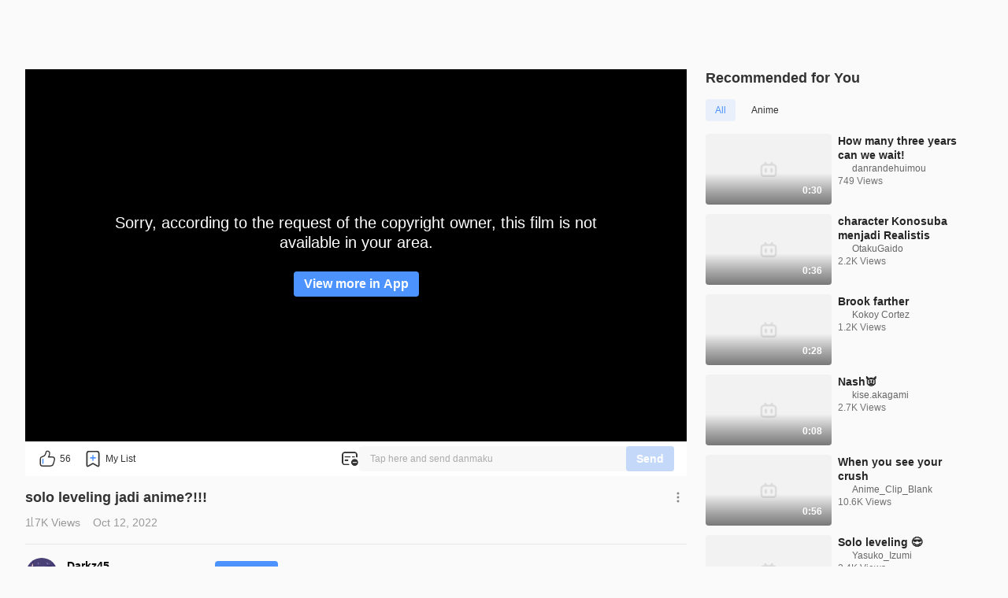

--- FILE ---
content_type: application/javascript; charset=utf-8
request_url: https://p.bstarstatic.com/fe-static/bstar-web-new/client/assets/index.vue_vue_type_script_setup_true_lang-c9cf1a91.js
body_size: 43
content:
import{u as d}from"./intlify-ef554058.js";import{x as _,A as a,J as s,a0 as c,ae as i,af as m,L as p,d as l,k as u,ax as f,ay as b,G as h}from"./vendor-cd847555.js";import{_ as k}from"./_plugin-vue_export-helper-c27b6911.js";import{f as v}from"./index-561b5d54.js";const I=t=>(i("data-v-98eac012"),t=t(),m(),t),x={class:"breadcrumb__item"},y=["href","target"],B={key:1,class:"breadcrumb__item-text"},g=I(()=>p("i",{class:"breadcrumb__separator"},">",-1)),w=_({__name:"breadcrumb-item",props:{text:{},to:{default:void 0},newWindow:{type:Boolean,default:!1}},emits:["click"],setup(t,{emit:o}){const r=()=>{o("click")};return(e,n)=>(a(),s("span",x,[e.to?(a(),s("a",{key:0,href:e.to,target:e.newWindow?"_blank":"_self",class:"breadcrumb__item-link",onClick:r},c(e.text),9,y)):(a(),s("span",B,c(e.text),1)),g]))}});const S=k(w,[["__scopeId","data-v-98eac012"]]),C={class:"breadcrumb"},R=_({__name:"index",setup(t){const{t:o}=d(),r=l(()=>({text:o("navList[0]"),to:v("")}));return(e,n)=>(a(),s("div",C,[u(S,f(b(r.value)),null,16),h(e.$slots,"default")]))}});export{S as B,R as _};


--- FILE ---
content_type: application/javascript; charset=utf-8
request_url: https://p.bstarstatic.com/fe-static/bstar-web-new/client/assets/ugc-ae9cfa8d.js
body_size: 299
content:
import{l}from"./index-561b5d54.js";var a=(e=>(e.videoPlaylist="bstar-web.ugc-video-detail.playlist.all",e.videoAutoPlay="bstar-web.ugc-video-detail.playlist.auto",e.videoPlaylistNext="bstar-web.ugc-video-detail.playlist.manual",e.videoRecommend="bstar-web.ugc-video-detail.related-recommend.all",e.videoAnime="bstar-web.ugc-video-detail.related-recommend.anime",e.share="share",e.searchResult="bstar-web.search-result.0.0",e.space="bstar-web.personal-space.0.0",e.homeTrending="bstar-web.homepage.trending.all",e.trending="bstar-web.trending.0.0",e))(a||{}),t=(e=>(e[e.PlaylistClick=1]="PlaylistClick",e[e.PlayerEnd=2]="PlayerEnd",e[e.PlayerClick=3]="PlayerClick",e))(t||{});const s={clickUpFollow:e=>{l.sendEvent("up_follow_click",{uid:e})},clickAnimeTab:()=>{l.sendEvent("anime_tab_click")},clickMoreAnime:()=>{l.sendEvent("moreAnime_click")},showPlaylist:()=>l.getExposeMeta("playlist_show"),clickPlaylist:e=>{l.sendEvent("playlist_click",e)}};export{t as P,a as U,s as u};


--- FILE ---
content_type: application/javascript; charset=utf-8
request_url: https://p.bstarstatic.com/fe-static/bstar-web-new/client/assets/i18n-93a3caed.js
body_size: 45837
content:
const a={ogvBasicLimitText:"You can only watch Premium content on the APP as a Basic Premium.",ogvVipLimitText:"Get Premium and enjoy the Premium-exclusive video!",ugcLocaleLimitText:"This video is unavailable in your region",enLocalBlackLimit:"Sorry, according to the request of the copyright owner, this film is not available in your area.",notAvailable:"Sorry, according to the request of the copyright owner, this video is not available on the Web end.",noDataText:"Result Missing",ogvLoginLimitText:"Sorry, according to the copyright owner's request, you may only watch the video after you log in. ",ogvDeviceLimit:"This video is unplayable because the account you use is being used on another device for Premium-exclusive content.",joinVipByQuality:"This video resolution is exclusive to Premium. Start a Premium plan to enjoy Ultra HD videos.",ogvLocaleLimitText:"Sorry, according to the request of the copyright owner, this film is not available in your area.",unlockIncentivesLimit:"This content is only available in the App. Download the App to enjoy it!"},e={agreement:"Terms of Service",videoRules:"Punishment Rules for Content Violations",adPrivacy:"Advertising Policy",accountRules:"Punishment Rules for Account Violations",privacy:"Privacy Policy",download:"Download APP",about:"About us",contactUs:"Contact us",infringe:"Infringement Complaint"},n={404:"{brand}",fav:"My List - {brand}",trending:"Trending - {brand}",media:"{season} details - {brand}",adPolicy:"Advertising Policy",category:"Category{filter} - {brand}",cashierResult:"Join Premium - {brand}",videoRules:"Punishment Rules for Content Violations",aboutUs:"About Us - {brand}",accountRules:"Punishment Rules for Account Violations",history:"History - {brand}",privacy:"Privacy Policy - {brand}",download:"Get App - {brand}",anime:"Anime - {brand}",cashierDesk:"Join Premium - {brand}",paymentAgreement:"Join Premium - {brand}",userAgreement:"Terms of Service - {brand}",popular:"Trending - {brand}",timeline:"Release Calendar - {brand}",search:"{brand} search - {searchWord}",ogv:"{season} {epTitle} - {brand}",ugc:"{title} - {brand}",space:"{nickname}'s {pathName} - {brand}",collection:"{title}",live:"{title} - {brand}",copyright:"Infringement Complaint - {brand}",home:"{brand}",searchResult:"{keyword} - {brand} search",profile:"Profile - {brand}"},i="Open BiliBili App for the greatest experience",t="You are using an older version, some features may not be available.",o={footer:{alreadyRegister:"Already have an account?",toRegister:"Sign up",privacy:"Privacy Policy",noRegisterLabel:"Don't have an account?",agreement:"Terms of Service",and:"&",toLogin:"Log in",legalTooltip:"Please confirm",loginAgree:"I have attained the age of 13. By logging in, you acknowledge and agree you have read and agree to be bound by"},form:{emptyPhoneTip:"Please enter your phone number",emptyAccount:"Please enter your email address",countryInputPlaceholder:"Search",emailPlaceholder:"Email",emailSentTip:"Verification code has been sent via email",resetSuccessTip:"Password changed. Please log in with the new password",passwordRule:"8-20 characters from at least 2 categories: letters, numbers, special characters.",noSearchData:"No results found",getSmsAgain:"Resend",codePlaceholder:"Enter verification code",wrongSmsCode:"Enter verification code",getSms:"Send Code",incorrectEmailFormat:"Incorrect email format, please check it again",sendCode:"Send Code",emptyPassword:"Please enter your password",getSmsLater:"Resend ({0}s)",diffCountryTip:"Phone number does not match the selected region.",wrongPhoneTip:"Invalid phone number",confirmPasswordPlaceholder:"Confirm password",diffEmail:"Emails are inconsistent, please check it again",sentTip:"Verification code sent via SMS",notMatchPhoneAndCode:"Invalid vertification code. Resend the code and try again.",phonePlaceholder:"Phone number",diffPassword:"The two passwords you entered are different",noSmsCode:"Enter verification code",passwordPlaceholder:"Enter Password",noSentCodeTip:"Please send the code first."},tabs:{account:"Account",phone:"Phone number"},loginGuide:"Log in and watch HD videos",title:{imgCode:"Please enter the code on the image",register:"Sign up",main:"Log in to {brand}",toLogin:"Log in",reset:"Reset password"},imageCode:{changeCodeBtnText:"Change an image",errorImgCodeTip:"Please enter the valid code",emptyImgCodeTip:"Please enter the code",imgCodePlaceholder:"Image vertification Code"},panel:{loginWithPhone:"Phone",login:"Log in",loginWith:"Log in with",exceptionTip:"Sorry, something went wrong there. Please try again later.",loginTip:"If the number you entered is not registered, a new account will be created  once clicking Login.",orContinue:"Or continue with"},loginNow:"Log in Now",forgetPassword:"Forgot Password?",rememberMe:"Remember me"},r={footer:{download:{viddupiOS:"Viddup iOS",viddupAndroid:"Viddup Android",title:"Product Download",app:"{logoName} App"},sns:{facebook:"Facebook",title:"SNS",ins:"Instagram",twitter:"Twitter"},lib:{guide:"Brand Identity Guidebook",assets:"Brand Assets",title:"Brand Library"}},services:{title:"Services",content:["We have the largest anime inventory in SEA from the latest releases to the classic titles everyone knows and loves. New anime episodes are released on a daily basis, with genres including but not limited to action, adventure, comedy, fantasy, romance, school, sci-fi, and sports.",`Apart from our massive animations, we also host creator's videos to answer to the needs of the young generation who both loves to "watch" as well as to "create" in one place. {logoName} builds its community around active users, high-quality content, talented creators and the strong emotional bond among them.`,"Aiming to become a full-spectrum video platform, our current priority is to continuously broaden and enrich our content ecosystem, provide support to our content creators and constantly upgrade our products based on their feedback."]},products:{platform:["App","Smart TV Version","Viddup","Virtual Assets"],app:["Content varies from region to region and may be subjected to changes at any time.","As a hybrid platform that hosts both OGVs (Occupationally-Generated Videos) and UGCs (User-Generated Content), you can watch many animations, movies and variety shows as well as creator's videos.","You can also upload your videos on our platform."],tv:["A subscription-based streaming service for Smart TV. Currently available on Android and LG. Enjoy content from BiliBili app with an HD viewing experience.","Multi-language subtitles are available including English, Thai, Vietnamese, and more.","With one {logoName} account, a user's viewing history will be synchronized from mobile phone and PC to TV."],va:"Virtual Assets include App Theme, Stickers, and Avatar Frames provide users with customized experiences featuring their favorite IPs.",vu:"Viddup is a smart video editing application that makes creating high-quality videos easy.",title:"Products"},intro:{content:['We consider ourselves "hardcore fans" of anime, comics, and games. We love this community and want to celebrate it. Born out of our shared passion, is {logoName}. What started out as a community inspired by our love for anime, comics, and games (ACG) has now beautifully transformed into a leading platform with the most expansive anime library, including both anime series and creator videos.',"{logoName} is not just a platform. It’s a place where people can feel a sense of belonging. {logoName} is about coming together and enjoying content with like-minded people who want to express their creativity and connect with their community.","Besides the Greater China Region, {logoName} is now available in Indonesia, the Philippines, Thailand, Vietnam, Singapore, and Malaysia."],title:"About {logoName}"}},s={hourlyUpdate:"Hourly update",viewMore:"View More",trending:"Trending",ugcTitle:"Videos List",animeTitle:"Anime",detailDefaultTitle:"General List",dailyUpdate:"Daily update",shortdrama:"Short Drama",subtitle:"Updated everyday based on the rankings"},l={cancelBtn:"Cancel",unfollowConfirmText:"Are you sure to unfollow this creator?",fans:{singular:"Follower",plural:"Followers"},unfollow:"Follow",followings:{singular:"Following",plural:"Followings"},followed:"Following",confirmBtn:"Confirm"},d={continueWatching:"Continue Watching",save:"Save",known:"Got it",toAPP:"View more in App",joinVip:"Join the Premium",payNow:"Pay Now",update:"Update",login:"Log in",confirm:"Confirm",logout:"Log Out",cancel:"Cancel",nextStep:"Next"},m={comingSoonTip:"Coming soon",info:{performers:"Actor/Actress",originName:"Initial",directors:"Director",aliasName:"Alias",writers:"Editor",styles:"Genres",staff:"Staff",details:"Details",actors:"VA"},comment:{send:"Send",moreReplies:"More replies",report:"Report",noResult:"There is nothing here",noMoreComments:"No more comments",reportTitle:"Report Comment",sendFail:"Send failed",fold:"fold",reply:"Reply",comments:"Comments",replyTo:"Reply to {user}",watchMore:"View more in BiliBili App",addComment:"Leave a friendly comment(°▽°)~"},recommend:"Recommended for You",episodes:"Episode",like:"Like",download:"Download",viewMore:"View More",anime:{desc:"Free popular animes are streaming now"},comingSoon:"EP1 starts on",viewmore:"View more",series:"Series",seriesMore:"More",notDownloadTips:"The video does not support downloading.",top50:"Top 50"},c="Open in App",u={accept:"Accept",verifyDiffError:"The account logging in again is different from the account that initiated the deletion request. Please check and verify again! ",deletionSuccess:"The account is deleted",verifyError:"Verification Failed",deleteAccountApple:"You can't log out of the account logged in by Apple. Please try again on the app.",deleteAccount:"Delete My Account Permanently",confirmDeletion:"Confirm Deletion",accountError:"You are using the wrong account",importantReminder:{text:["To prevent misoperation, please reconfirm whether you want to delete your account and confirm the influence of the deletion. ","1. After successful deletion, {bold1}","2. {bold2} You won't be able to retrieve any content or information in and related to this account, including but not limited to your avatar, name, browsing history, uploads, reposts, and lists. ","3. You will voluntarily waive unexpired Premium membership rights, all kinds of unused coupons, related assets that you have acquired in Bilibili products or services (such as points, virtual items, etc.), and other unconsumed benefits which have been generated or benefits expected in the future. "],bold1:"you won't be able to log in and use this account.",title:"Important Reminder",bold2:"This account won't be restored once it is deleted. "},accountAgreement:"Account Deletion Agreement",reject:"Reject",verifyNow:"Verify Now",accountDeletionWarn:{text:"Account deletion requires {bold1}. Please use the current account to log in again and proceed with the rest of the deletion process. ",bold1:"verification of identity"},verificationSendTip:"The verification code has been sent to ",exceptionTip:"Sorry, something went wrong there. Please try again later.",send:"Send",reVerify:"Re-verify",verificationCode:"Enter verification code",waiveDeletion:"Waive Deletion",premiumTip:"The current account has subscribed to the Premium. You need go to the subscription page and cancel the subscription to avoid subsequent deductions.",next:"Next"},g={skipToast:["Skip the Intro/Outro, ","turn on"],subtitle:{success:"Subtitles loaded",fail:["Failed to load subtitles. ","Go to feedback."],loading:"Loading subtitles... Please wait."},nextEpTooltip:"Next episode(shift+n){epTitle}",danmakuClosedToast:"Danmaku are disabled",skipedEd:"Outro skipped",pauseTip:"Pause(space)",changingQuality:"Quality switching, please wait",skipingEd:"Skipping the outro",tapToUnmute:"Tap to unmute",danmakuOn:"Danmaku On",nextEpTip:"Next episode{epTitle}",emptySubtitleTip:"No subtitles available",speed:"Playback speed",nextVideoTip:"Next",skipTo:"Skip to",changeQualityFail:"Switching failed",danmakuPlaceholder:"Tap here and send danmaku",danmakuFequently:"Danmaku are sent too frequently",wideScreenTip:"Theater Mode",adultTip:"This video contains 18+ content not suitable for all viewers. Viewer discretion is advised.",report:"Report",skipingOp:"Skipping the intro",playTip:"Play(space)",ccReport:"Subtitle Report",nextVideoTooltip:"Next(shift+n)",cancel:"cancel",ccTitle:"Subtitles",closeWideSceenTip:"Exit Theater Mode",danmakuSend:"Send",skipedOp:"Intro skipped",quality:"Quality",fullscreenTip:"Full screen(f)",closeFullscreenTip:"Exit full screen(f)",danmakuSwitchOffToast:"Failed to send. Danmaku is off. ",closeSubtitle:"Closed",adsPremiumBtn:"Premium skip ads",changeQualitySuccess:"Switched successfully",danmakuOff:"Danmaku Off",skipLabel:"Skip the Intro/Outro"},p={follow:"My List",noMore:"No more content",addList:"Watch Later",followed:"Added to My List",noResult:"There is nothing here",total:"{total} in total"},h={requestFail:"Failed to load the content. Please refresh and try again.",noMore:"No more content",ranking:"Trending",timeline:"Release Calendar",timelineUpdates:["Latest","Updates"],myList:"My List",category:"Category",forYou:"For You",checkMore:"Click to check more anime",moreAnime:"More Anime"},k={header:{loginToPreview:"Log in to view your Premium services",expireAt:"Your Premium is valid until {time}",joinVipTip:"Subscribe to enjoy thousands of episodes for free"},result:{timeout:"Timeout for payment result inquiry",retry:"Retry",loading:"Inquiring, please wait patiently."},title:"Join the Premium",footer:{buyNow:"Subscribe Now",moreMethods:"More Subscription Methods",redeem:"Redeem Premium",vipOptions:"Premium Plans"},toast:{priceChange:"Due to the change in payment method, the currency and price of Premium plans change."},benefits:{title:"Premium Benefits"}},b={title:"Privacy Policy"},y={noResult:"No results found",search:"Search",error:"Submission failed. Please try again.",invalidPhone:"Please enter the correct telephone number.",invalidEmail:"Please enter the correct e-mail address.",feedback:"Feedback",uploadError:"Failed to upload the image"},v={mon:"Mon",datePlaceHolder:"Select date",sun:"Sun",wed:"Wed",fri:"Fri",thu:"Thu",tue:"Tue",sat:"Sat"},f="The video is not available at the moment, please view other content",T={avatarTooLarge:"The picture size is too large, please select a picture within 2MB",avatarLimit:"Support JPG/PNG format (2M at most)",bioPlaceholder:"Please introduce yourself.",bioLabel:"Bio",avatarLabel:"Avatar",birthLabel:"Date of Birth",needLogin:"Log in to edit your profile",editSuccessTip:"Profile updated successfully",title:"Account",nicknameLengthErr:"Nickname should be from 2 to 20 characters.",nickPlaceholder:"Please enter your nickname.",myProfile:"My Profile",emptyBioText:"Please introduce yourself.",nickLabel:"Nickname"},P={success:"You have now successfully subscribed to Premium!",fail:"Failed to subscribe to Premium."},w={upLikedText:{singular:"Like",plural:"Likes"},videoText:{singular:"Video",plural:"Videos"},followingsTitle:"followings",noVideosText:"No videos uploaded",videoTitle:"Video",spaceTitle:"space",editBtn:"Edit profile",followersTitle:"followers"},A={confirmDelete:"Are you sure to delete this watch history?",emptyText:"No history",noMore:"No more results found",confirm:"Confirm",cancel:"Cancel",delete:"Delete",title:"History"},S={download:"Download Now",desc:"Your best community of live commented videos with anime, entertainment and more!",phone:"https://p.bstarstatic.com/fe-lib/images/web/phone-en.png"},L={info:"Info"},$={describe:["{brand} is a highly engaged, interactive and sticky video community designed to enrich the everyday life of the young generation through Anime, Comics and Games (ACG) videos and more.","{brand} is continuously expanding its content ecosystem to fulfill the diverse and expanding interests of our users. "],title:"About us"},x={subTitle:{trending:"Trending Now",ugcTopVideo:"Top Videos",timeline:"Release Calendar",forYou:"For You",viewAll:"View All",index:"Index"},noUpdates:"No updates",loading:"Loading more...",continueWatch:"Continue Watching"},C="Server request error",B="Home",V={unfollow:"Follow",followed:"Following",empty:"No results found"},M={animeTab:"Anime",searchHistory:"Search History",allTab:"All",creatorTab:"Creator",newPosts:"New Posts",mostViewed:"Most Viewed",duration:"Duration",comprehensive:"Comprehensive",any:"Any",over20:"Over 20 minutes",verified:"Verified Only",under5:"Under 5 minutes",all:"All",sortBy:"Sort by"},N={premium:"Premium",freeNow:"FREE NOW",tvShow:"TV Show",only:"{brand} ONLY",anime:"Anime"},D="404 Page not found",R={error:"Error",noResult:"No relevant results were found"},E={actions:{del:"Delete"},title:""},K="Get better experience on the App!",j="Confirm",G={addFav:"Saved to My List",noUpdateToday:"No updates today",delFav:"Removed from My List"},F={desc:"Description",starting:"Starting",cvTitle:"VA & STAFF",region:"Region",noEp:"No episodes yet",playNow:"Watch Now",views:"Total Views"},U={benefits:{quality:"1080P+",only:"Enjoy Premium-exclusive content",free:"Download Premium-exclusive content for free",advance:"Watch anime before they air"},guideToast:"The service is being upgraded. Please download the app to subscribe to Premium.",title:"Premium Plans",tipsTitle:"Premium Benefits",paymentAgreement:"{brand} Premium Service Agreement"},O={topUp:"Top Up"},I="{description}, Southeast Asia's leading anime, comics, and games (ACG) community where people can create, watch and share engaging videos.",H=["Home","Anime","Trending","Category","History"],W={voiceRoomTip:"[{username}] is on the app in a voice chat",addDm:"Add a live comment",joinNow:"Join now"},q="You are not allowed to access this page.",Q={selected:"Selected",setPaymentMethod:"Select payment method"},Y="Please enjoy the complete content on the App",J={pay:"No subscription was found.",order:"Order creation failed.",loading:"Failed to load. Please retry."},X={title:"Terms of Service"},z={tabs:{video:"Video",tvShows:"TV Shows",playlist:"Playlists",anime:"Anime",all:"All"},title:"My List"},Z="The video is under review. Please come by later.",_="Watch on BiliBili",aa="Open the App / Download",ea={title:"Complete the payment on the page you are being redirected to.",boughtBtn:"Get Paid",desc:"Do not close this window before the payment is complete. After you complete the payment, tap either of the following buttons as needed.",repurchaseBtn:"Repay"},na={download:"Get App",upload:"Upload"},ia={more:"More",noThanks:"No, thanks"},ta="{brand},free anime,anime,Top Anime,BL,GL,cosplay,SubThai",oa="Cancel",ra="TOP",sa={selected:"Selected"},la="Sorry. The content is contentious and not available for now.",da="Allow",ma="Open App",ca={bannerSmall:"https://p.bstarstatic.com/management/5c19f8414ccec0b89df54a2d0e53d863.png",bannerLarge:"https://p.bstarstatic.com/management/ce74e4a38e7ffc15c9187d7210330ba1.png"},ua="Boys Channel,Girls Channel,Avenge,Sudden Wealth,Underdog Rise,Secret Identity,Romance,CEO,Marriage Before Love,Sweet Love,Urban,Wealthy",ga={"5to20":"5-20 minutes"},Mr={errorText:a,footerLang:e,title:n,openappExperience:i,needUpgrade:t,login:o,about:r,trending:s,follow:l,btnTextLang:d,video:m,openAppBtn:c,signout:u,player:g,ogvCollection:p,anime:h,vip:k,privacyLang:b,feedback:y,basicComponent:v,notAvailable:f,account:T,vipCallback:P,space:w,history:A,download:S,drawer:L,usLang:$,home:x,serverError:C,homeText:B,opus:V,search:M,card:N,notFound:D,common:R,moreAction:E,toApp:K,confirm:j,timeline:G,media:F,vipGoods:U,pocket:O,description:I,navList:H,live:W,forbidden:q,cashierDesk:Q,gotoTheStoreText:Y,vipError:J,agreementLang:X,fav:z,pendingStopPushing:Z,watchOnApp:_,gotoTheStore:aa,vipConfirm:ea,header:na,notify:ia,keyWord:ta,cancel:oa,top:ra,category:sa,riskTag:la,allow:da,openApp:ma,img:ca,shortDramaKeyword:ua,serach:ga},pa={about:"เกี่ยวกับเรา",contactUs:"ติดต่อเรา",agreement:"ข้อกำหนดการให้บริการ",adPrivacy:"นโยบายการโฆษณา",videoRules:"ข้อกำหนดการลงโทษเนื้อหาที่ละเมิดกฎ",infringe:"การร้องเรียนการละเมิด",accountRules:"ข้อกำหนดการลงโทษบัญชีที่ละเมิดกฎ",privacy:"นโยบายความเป็นส่วนตัว"},ha={nextEpTip:"ตอนต่อไป{epTitle}",danmakuFequently:"การส่ง ข้อความลอย ถี่เกินไป",danmakuPlaceholder:"คลิกเพื่อส่ง ข้อความลอย",report:"รายงาน",skipingOp:"ข้ามช่วงต้น",danmakuOn:"เปิด ข้อความลอย",skipLabel:"ข้ามช่วงต้น/ช่วงท้าย",closeWideSceenTip:"ปิดโหมดไวด์สกรีน",nextVideoTip:"ถัดไป",subtitle:{fail:["การรับคำบรรยายล้มเหลว ","กรุณารายงาน"],loading:"กำลังขอคำบรรยาย กรุณารอสักครู่",success:"ดาวน์โหลดคำบรรยายสำเร็จ"},quality:"คุณภาพ",danmakuClosedToast:"ฟังก์ชัน ข้อความลอย ถูกปิด",closeFullscreenTip:"ออกจากโหมดเต็มหน้าจอ(f)",wideScreenTip:"โหมดไวด์สกรีน",skipedEd:"ข้ามช่วงท้ายแล้ว",ccReport:"รีพอร์ตปัญหาซับ",skipingEd:"ข้ามช่วงท้าย",danmakuOff:"ปิด ข้อความลอย",emptySubtitleTip:"ไม่พบคำบรรยาย",speed:"ความเร็วในการเล่น",changeQualitySuccess:"เปลี่ยนสำเร็จ",skipedOp:"ข้ามช่วงต้นแล้ว",skipToast:["ต้องการเปิดการข้ามช่วงต้น/ช่วงท้ายหรือไม่ ","เปิด"],closeSubtitle:"ปิด",skipTo:"ข้ามไปที่",danmakuSend:"ส่ง",tapToUnmute:"แตะเพื่อเปิดเสียง",pauseTip:"หยุดชั่วคราว(space)",changingQuality:"กำลังเปลี่ยน โปรดรอสักครู่",changeQualityFail:"เปลี่ยนล้มเหลว",ccTitle:"คำบรรยาย",playTip:"เล่น(space)",cancel:"ยกเลิก",fullscreenTip:"เต็มหน้าจอ(f)",adultTip:"วิดีโอนี้มีเนื้อหา 18+ ไม่ใช่วิดีโอที่เหมาะสมกับทุกวัย",nextVideoTooltip:"ถัดไป(shift+n)",adsPremiumBtn:"Premium ข้ามโฆษณา",danmakuSwitchOffToast:"การส่งล้มเหลว  ไม่ได้เปิด ข้อความลอย",nextEpTooltip:"ตอนต่อไป(shift+n){epTitle}"},ka={birthLabel:"วันเดือนปีเกิด",needLogin:"เข้าสู่ระบบเพื่อแก้ไขข้อมูลส่วนตัว",emptyBioText:"กรุณากรอกคำแนะนำของคุณ",avatarLimit:"รองรับไฟล์ JPG/PNG ได้สูงสุด 2M",editAvatarLabel:"เปลี่ยนรูปโปรไฟล์",reUpload:"อัปโหลดใหม่",preview:"ตัวอย่าง",nicknameLengthErr:"ชื่อเล่นมีความยาว 2-20 ตัวอักษร",title:"ข้อมูลบัญชี",bioPlaceholder:"กรุณากรอกคำแนะนำของคุณ",editSuccessTip:"แก้โปรไฟล์สำเร็จแล้ว",bioLabel:"คำแนะนำตัวเอง",avatarLabel:"รูปโปรไฟล์",nickPlaceholder:"กรุณากรอกชื่อเล่น",avatarTooLarge:"ขนาดรูปโปรไฟล์เกินขีดจำกัด สูงสุดไม่สามารถเกิน 2M",nickLabel:"ชื่อเล่น",myProfile:"โปรไฟล์ของฉัน",editText:"แก้ไข"},ba={404:"{brand}",category:"หมวดหมู่{filter} - {brand}",popular:"ฮอตฮิต - {brand}",trending:"กำลังมาแรง - {brand}",paymentAgreement:"สมัครสมาชิก Premium - {brand}",copyright:"การร้องเรียนการละเมิด - {brand}",cashierResult:"สมัครสมาชิก Premium - {brand}",adPolicy:"นโยบายการโฆษณา",videoRules:"ข้อกำหนดการลงโทษเนื้อหาที่ละเมิดกฎ",live:"{title} - {brand}",ogv:"{season} {epTitle} - {brand}",searchResult:"{keyword} - {brand} ค้นหา",timeline:"ตารางใหม่ - {brand}",anime:"อนิเมะ - {brand}",ugc:"{title} - {brand}",download:"ดาวน์โหลดแอป - {brand}",home:"{brand}",fav:"รายการโปรด - {brand}",accountRules:"ข้อกำหนดการลงโทษบัญชีที่ละเมิดกฎ",aboutUs:"เกี่ยวกับเรา - {brand}",media:"{season} รายละเอียด - {brand}",userAgreement:"ข้อกำหนดการให้บริการ - {brand}",cashierDesk:"สมัครสมาชิก Premium - {brand}",collection:"{title}",profile:"โปรไฟล์ - {brand}",history:"ประวัติ - {brand}",privacy:"นโยบายความเป็นส่วนตัว - {brand}",space:"{pathName} {nickname} - {brand}",search:"{brand} ค้นหา - {searchWord}"},ya={products:{platform:["แอปพลิเคชัน","Smart TV","Viddup","Virtual Assets"],app:["เนื้อหาแตกต่างกันไปในแต่ละภูมิภาคและอาจมีการเปลี่ยนแปลงอยู่ตลอดเวลา","ฐานะที่เป็นแพลตฟอร์มไฮบริด ที่มีพื้นที่ทั้ง OGVs (วิดีโอที่เป็นคอนเทนต์ลิขสิทธิ์เพื่อความบันเทิง) และ UGCs (เนื้อหาที่ผู้ใช้สร้างขึ้น) คุณสามารถรับชมแอนิเมชันทั้ง ภาพยนตร์ รายการวาไรตี้ รวมถึงวิดีโอครีเอเตอร์ได้อย่างหลากหลาย","คุณสามารถอัปโหลดวิดีโอบนแพลตฟอร์ม {logoName} ได้เช่นกัน"],tv:["บริการสตรีมมิงแบบสมัครสมาชิก สำหรับ Smart TV พร้อมใช้งานบน Android และ LG แล้ววันนี้ ร่วมเพลิดเพลินกับเนื้อหาจากแอปพลิเคชัน พร้อมประสบการณ์การรับชมแบบ HD","มีคำบรรยายหลายภาษา เช่น ภาษาอังกฤษ ไทย เวียดนาม และอีกมากมาย","หนึ่งบัญชีบน {logoName} จะถูกซิงค์ประวัติการรับชมของผู้ใช้ระหว่างอุปกรณ์ต่าง ๆ จากโทรศัพท์มือถือ คอมพิวเตอร์ และทีวี"],title:"ผลิตภัณฑ์",vu:"Viddup เป็นแอปพลิเคชันตัดต่อวิดีโออัจฉริยะ ที่จะทำให้การสร้างวิดีโอง่ายและมีคุณภาพสูงมากยิ่งขึ้น",va:"Virtual Assets ประกอบไปด้วย ธีมแอปพลิเคชัน สติกเกอร์ และกรอบอวตาร์ ที่จะมอบประสบการณ์การสุดพิเศษในการปรับแต่งแอปด้วยVirtual Assets จากอนิเนะที่คุณชื่นชอบ"},footer:{lib:{assets:"Brand Assets",guide:"Brand Identity Guidebook",title:"Brand Library"},download:{app:"แอปพลิเคชัน {logoName}",viddupiOS:"Viddup iOS",viddupAndroid:"Viddup Android",title:"ดาวน์โหลดผลิตภัณฑ์"},sns:{facebook:"Facebook",ins:"Instagram",title:"SNS",twitter:"Twitter"}},intro:{content:['เรานิยามตัวเองว่าเป็น "แฟนพันธุ์แท้" อนิเมะ การ์ตูน และเกม เรารักและต้องการสร้างชุมชนจากคนที่มีความชอบเหมือนๆ กัน และเริ่มต้นจากการเป็นชุมชนที่ได้รับแรงบันดาลใจจากความรักที่มีต่ออนิเมะ การ์ตูน และเกม (ACG) จนกลายเป็นแพลตฟอร์มชั้นนำที่มีคลังอนิเมะขนาดใหญ่ที่สุด รวมไปถึงซีรีส์ และวิดีโอสร้างสรรค์จากเหล่าครีเอเตอร์',"{logoName} ไม่ได้เป็นเพียงแค่แพลตฟอร์มสตรีมมิ่ง แต่เราเป็นเหมือนสะพานแห่งโอกาสที่เชื่อมให้ทุกคนเข้าถึงกัน เป็นที่ที่ให้คุณได้โชว์ศักยภาพ แสดงความคิดสร้างสรรค์ ผ่านผลงานที่น่าภาคภูมิใจ พร้อมเป็นส่วนหนึ่งในคอมมูนิตี้ที่เป็นพื้นที่แห่งแรงบันดาลใจอย่างแท้จริง","นอกจากในประเทศจีน {logoName} ก็ยังขยายแพลตฟอร์มเข้าสู่หลายประเทศในภูมิภาคเอเชียตะวันออกเฉียงใต้ เช่น ประเทศไทย เวียดนาม สิงคโปร์ และมาเลเซีย รวมถึงอินโดนีเซีย ที่นำเสนอแพลตฟอร์มผ่านชื่อ Bstation"],title:"เกี่ยวกับ {logoName}"},services:{content:["เรามีคลังอนิเมะที่ใหญ่ที่สุดในภูมิภาคเอเชียตะวันออกเฉียงใต้ ตั้งแต่อนิเมะใหม่ล่าสุดไปจนถึงอนิเมะคลาสสิก ที่ทุกคนรู้จักและชื่นชอบ มีการอัปเดตอนิเมะตอนใหม่ทุกวัน ทั้งแนวแอ็กชัน ผจญภัย ตลก แฟนตาซี โรแมนติก โรงเรียน ไซไฟและกีฬา",'นอกจากคลังอนิเมะขนาดใหญ่แล้ว เรายังเปิดโอกาสและให้พื้นที่สำหรับครีเอเตอร์รุ่นใหม่ สำหรับคนที่ชอบ "รับชม" และ "สร้างสรรค์" คอนเทนต์รวมไว้ในที่เดียว {logoName} สร้างชุมชนจากผู้ใช้งานจริง เรามีเนื้อหาที่มีคุณภาพสูง เหล่าครีเอเตอร์ที่มีความสามารถ จึงทำให้ความผูกพันระหว่างครีเอเตอร์และผู้ใช้นั้นแน่นแฟ้นยิ่งขึ้น',"เป้าหมายของเราต้องการเป็นแพลตฟอร์มวิดีโอเต็มรูปแบบ โดยปัจจุบันเราให้ความสำคัญกับทุกๆ ความคิดเห็นจากผู้ใช้งานจริง เพื่อขยายและปรับปรุงเนื้อหา เพื่อสนับสนุนคอนเทนต์ครีเอเตอร์ และยกระดับผลิตภัณฑ์ของเราอย่างต่อเนื่อง"],title:"การบริการ"}},va={forgetPassword:"ลืมรหัสผ่าน?",footer:{agreement:"ข้อกำหนดการให้บริการ",toLogin:"เข้าสู่ระบบ",loginAgree:"ฉันมีอายุครบ 13 ปี เพื่อลงชื่อเข้าใช้ คุณรับทราบและยอมรับว่าคุณได้อ่านและตกลงที่จะถูกผูกมัดด้วย",toRegister:"ลงทะเบียน",noRegisterLabel:"ไม่มีบัญชีใช่หรือไม่",legalTooltip:"กรุณายืนยัน",alreadyRegister:"มีบัญชีอยู่แล้วใช่หรือไม่",privacy:"นโยบายความเป็นส่วนตัว",and:"เเละ"},form:{countryInputPlaceholder:"ค้นหา",emailSentTip:"รหัสยืนยันถูกส่งไปทางอีเมลแล้ว",getSms:"ส่งรหัสยืนยัน",emptyPhoneTip:"กรุณากรอกหมายเลขโทรศัพท์ของคุณ",passwordRule:"รหัสผ่านความยาวอย่างน้อย 8-20 ตัวอักษร ประกอบด้วยอักขระดังต่อไปนี้อย่างน้อย 2 ใน 3. – ตัวอักษร ตัวเลขและเครื่องหมายหรืออักขระพิเศษ",resetSuccessTip:"กรุณาเข้าสู่ระบบด้วยรหัสผ่านใหม่อีกครั้ง",passwordPlaceholder:"กรอกรหัสผ่าน",wrongPhoneTip:"หมายเลขโทรศัพท์ที่ไม่ถูกต้อง",emptyPassword:"กรุณากรอกรหัสผ่านของคุณ",diffCountryTip:"หมายเลขโทรศัพท์ไม่ตรงกับภูมิภาคที่เลือก กรุณาลองอีกครั้ง.",sendCode:"ส่งรหัสยืนยัน",diffPassword:"รหัสผ่านสองรหัสที่คุณป้อนแตกต่างกัน",getSmsLater:"ส่งอีกครั้ง ({0}s)",noSmsCode:"ป้อนรหัสยืนยัน",wrongSmsCode:"ป้อนรหัสยืนยัน",emailPlaceholder:"โปรดกรอกที่อยู่อีเมล์ของคุณ",emptyAccount:"กรุณากรอกข้อมูลบัญชีของคุณ",phonePlaceholder:"หมายเลขโทรศัพท์มือถือ",codePlaceholder:"ป้อนรหัสยืนยัน",sentTip:"ส่ง SMS เรียบร้อยแล้ว",noSentCodeTip:"กรุณาส่งรหัสยืนยัน",incorrectEmailFormat:"รูปแบบอีเมลไม่ถูกต้อง โปรดตรวจสอบอีกครั้ง",getSmsAgain:"ส่งอีกครั้ง",confirmPasswordPlaceholder:"ยืนยันรหัสผ่าน",diffEmail:"อีเมลไม่ตรงกัน โปรดตรวจสอบอีกครั้ง",notMatchPhoneAndCode:"รหัสผ่านไม่ถูกต้อง กรุณาส่งรหัสและลองอีกครั้ง",noSearchData:"ไม่พบผลลัพธ์"},title:{main:"Log in to {brand}",imgCode:"กรุณากรอกรหัสบนรูปภาพ",reset:"รีเซ็ตรหัสผ่าน",toLogin:"เข้าสู่ระบบ",register:"ลงทะเบียน"},imageCode:{imgCodePlaceholder:"รหัสผ่านในรูป",emptyImgCodeTip:"กรุณากรอกรหัส",changeCodeBtnText:"เปลี่ยนรูปภาพ",errorImgCodeTip:"กรุณากรอกรหัสยืนยันที่ถูกต้อง"},panel:{orContinue:"หรือเลือกวิธีต่อไปนี้เพื่อเข้าสู่ระบบ",exceptionTip:"ขออภัยมีบางอย่างผิดพลาดเกิดขึ้น โปรดลองใหม่ในภายหลัง",loginWith:"เข้าสู่ระบบด้วย",loginTip:"หากหมายเลขโทรศัพท์มือถือของคุณยังไม่ได้ลงทะเบียนหรือยังไม่ได้ผูกมัดกับบัญชี {brand} การเข้าสู่ระบบครั้งนี้จะลงทะเบียนบัญชีใหม่โดยอัตโนมัติ",login:"เข้าสู่ระบบ",loginWithPhone:"โทรศัพท์"},tabs:{account:"บัญชี",phone:"เบอร์ติดต่อ"},loginGuide:"เข้าสู่ระบบเพื่อรับชมวิดีโอ HD",loginNow:"เข้าสู่ระบบทันที",rememberMe:"บันทึกไว้"},fa={footer:{buyNow:"สมัครทันที",redeem:"แลกรับ Premium",vipOptions:"แพ็คเกจ Premium",moreMethods:"วิธีเปิดใช้งานเพิ่มเติม"},header:{joinVipTip:"สมัคร Premium และรับชมอนิเมะนับพันเรื่องได้ฟรี",loginToPreview:"เข้าสู่ระบบเพื่อตรวจสอบสิทธิประโยชน์จากการเป็น Premium ของคุณ",expireAt:"ใช้ได้จนถึง: วันที่ {time}"},benefits:{title:"สิทธิ Premium"},toast:{priceChange:"เนื่องจากการเปลี่ยนแปลงวิธีการชำระเงิน สกุลเงินและราคาแพ็คเกจ Premium จึงเปลี่ยนไป"},result:{retry:"ลองอีกครั้ง",loading:"กำลังดำเนินการตรวจสอบ กรุณารอสักครู่",timeout:"การตรวจสอบผลการชำระเงินหมดอายุแล้ว"},title:"เป็น Premium"},Ta={fri:"ศ",sat:"ส",thu:"พฤ",mon:"จ",tue:"อ",wed:"พ",datePlaceHolder:"กรุณาเลือกวันที่",sun:"อา"},Pa={followings:{singular:"ติดตามแล้ว",plural:"ติดตามแล้ว"},unfollow:"ติดตาม",followed:"ติดตามแล้ว",confirmBtn:"ยืนยัน",fans:{plural:"แฟนคลับ",singular:"แฟนคลับ"},cancelBtn:"ยกเลิก",unfollowConfirmText:"ยืนยันที่จะเลิกติดตามครีเอเตอร์หรือไม่?"},wa={nextStep:"ถัดไป",update:"อัปเดต",confirm:"ยืนยัน",payNow:"ซื้อ",login:"เข้าสู่ระบบทันที",known:"รับรู้แล้ว",cancel:"ยกเลิก",save:"บันทึก",joinVip:"เป็น Premium",toAPP:"ดูเพิ่มเติมที่แอป",logout:"ออกจากระบบ",continueWatching:"ดูต่อ"},Aa={followed:"ติดตามแล้ว",unfollow:"ติดตาม",empty:"ไม่พบผลลัพธ์ที่เกี่ยวข้อง"},Sa={searchHistory:"ประวัติการค้นหา",creatorTab:"ครีเอเตอร์",animeTab:"อนิเมะ",allTab:"ทั้งหมด",newPosts:"เผยแพร่ใหม่",mostViewed:"ยอดรับชมสูง",duration:"ความยาว",comprehensive:"รวมทั้งหมด",any:"ทั้งหมด",over20:"มากกว่า 20 นาที",verified:"เฉพาะที่ยืนยันตัวตน",under5:"ต่ำกว่า 5 นาที",all:"ทั้งหมด",sortBy:"จัดเรียง"},La={comment:{comments:"คอมเมนต์",moreReplies:"ตอบกลับเพิ่มเติม",watchMore:"ดูเพิ่มเติมที่แอป BiliBili",replyTo:"ตอบกลับ{user}",send:"ส่ง",noResult:"ไม่พบอะไรเลย",reportTitle:"รายงานความคิดเห็น",fold:"ซ่อน",sendFail:"การเผยแพร่ล้มเหลว",report:"รายงาน",noMoreComments:"ไม่พบทั้งหมด",reply:"ตอบกลับ",addComment:"เพิ่มความคิดเห็นที่เป็นมิตร(°▽°)~"},notDownloadTips:"วิดีโอนี้ไม่รองรับการดาวน์โหลด",info:{actors:"VA",directors:"ผู้กำกับ",styles:"สไตล์",originName:"ชื่อเดิม",staff:"พนักงาน",writers:"นักเขียนบท",details:"รายละเอียด",aliasName:"ชื่ออื่น",viewMode:"ดูเพิ่มเติม",performers:"นักแสดง"},recommend:"วีดีโอแนะนำสำหรับคุณ",comingSoonTip:"เร็ว ๆ นี้",download:"ดาวน์โหลด",series:"ซีรี่ย์",episodes:"ตอน",viewMore:"ดูเพิ่มเติม",like:"กดไลก์",top50:"อนิเมะยอดนิยม",anime:{desc:"อนิเมะลิขสิทธิ์แท้ อัปเดตทุกวัน"},comingSoon:"ตอนที่ 1 เริ่มเวลา",seriesMore:"ตรวจดูเพิ่มเติม",viewmore:"ดูเพิ่มเติม"},$a={confirm:"ยืนยัน",confirmDelete:"คุณแน่ใจหรือไม่ว่าลบประวัติการดูนี้",noMore:"ไม่พบผลลัพธ์เพิ่มเติม",emptyText:"ที่นี่ไม่มีอะไรเลย ~",delete:"ลบ",title:"ประวัติ",cancel:"ยกเลิก"},xa={phone:"https://p.bstarstatic.com/fe-lib/images/web/phone-th.png",desc:"ที่นี่คือชุมชนวิดีโอคอมเมนต์สดที่ดีที่สุดของคุณพร้อมอนิเมะ ความบันเทิงและอีกมากมาย!",download:"ดาวน์โหลดทันที"},Ca={benefits:{advance:"รับชมเนื้อหาล่วงหน้า",free:"ดาวน์โหลดฟรี",only:"รับชมเนื้อหาเฉพาะ Premium",quality:"ความละเอียด 1080 P+"},tipsTitle:"สิทธิ Premium",paymentAgreement:"ข้อตกลงการบริการ {brand} Premium",title:"แพ็คเกจ Premium",guideToast:"ในระหว่างการอัปเกรดบริการ กรุณาดาวน์โหลดแอป bilibili เพื่อซื้อ Premium"},Ba={desc:"บรรยาย",views:"ยอดผู้ชม",noEp:"ยังไม่มีตอน",playNow:"รับชมทันที",region:"ภูมิภาค",starting:"เวลาเริ่มฉาย",cvTitle:"VA & พนักงาน"},Va={anime:"อนิเมะ",only:"{brand} เท่านั้น",tvShow:"ซีรีส์",freeNow:"ฟรีตอนนี้",premium:"Premium"},Ma={forYou:"แนะนำให้คุณ",timelineUpdates:["อัปเดต","ล่าสุด"],category:"หมวดหมู่",noMore:"ไม่มีเนื้อหาเพิ่มเติม",ranking:"กำลังมาแรง",checkMore:"คลิกเพื่อดูเนื้อหาเพิ่มเติม",timeline:"ตารางใหม่",requestFail:"ข้อมูลผิดพลาด โปรดรีเฟรชและลองอีกครั้ง",myList:"รายการโปรด",moreAnime:"การแนะนำเพิ่มเติม"},Na={followersTitle:"แฟนคลับ",videoText:{plural:"วิดีโอ",singular:"วิดีโอ"},noVideosText:"ค้นหาไม่เจอ",followingsTitle:"ติดตามแล้ว",upLikedText:{plural:"ไลก์",singular:"ไลก์"},spaceTitle:"ช่องของ",videoTitle:"วิดีโอ",editBtn:"แก้ไขโปรไฟล์"},Da={feedback:"ข้อเสนอแนะ",invalidPhone:"กรุณากรอกเบอร์โทรศัพท์ที่ถูกต้อง",noResult:"ไม่พบผลลัพธ์",search:"ค้นหา",invalidEmail:"กรุณากรอกที่อยู่อีเมลที่ถูกต้อง",uploadError:"การอัปโหลดรูปภาพล้มเหลว",error:"การส่งล้มเหลว กรุณาลองใหม่อีกครั้ง"},Ra="เปิดแอป BiliBili เพื่อสัมผัสประสบการณ์การรับชมอันสุดพิเศษ",Ea="คุณไม่ได้รับอนุญาตให้เข้าถึงหน้านี้",Ka={describe:["{brand} เป็นชุมชนวิดีโอที่มีส่วนร่วมสูง โต้ตอบได้และมีความเหนียวแน่น มีการออกแบบมาเพื่อตอบโจทย์ชีวิตประจำวันของคนรุ่นใหม่ผ่านวิดีโออนิเมะ การ์ตูน เกม (ACG) และอื่น ๆ โดย","{brand} กำลังขยายขอบเขตของเนื้อหาอย่างต่อเนื่องเพื่อตอบสนองความสนใจที่หลากหลายและเพิ่มมากขึ้นจากผู้ใช้ของเรา"],title:"เกี่ยวกับเรา"},ja={accept:"ยอมรับ",premiumTip:"ขณะนี้บัญชีได้เปิดใช้ Premium ไว้ ท่านจำเป็นต้องเข้าไปยังช่องทางที่เปิดใช้ เพื่อยกเลิกการสมัครสมาชิก ป้องกันการหักค่าใช้จ่ายในภายหลัง",waiveDeletion:"ละทิ้งการลบบัญชี",accountDeletionWarn:{text:"การลบบัญชีจำเป็นต้องดำเนินการ{bold1}กรุณาใช้บัญชีปัจจุบันเข้าสู่ระบบ หลังจากเข้าสู่ระบบแล้วให้ดำเนินการลบบัญชีตามขั้นตอนที่เหลือ",bold1:"ยืนยันตัวตน"},importantReminder:{text:["เพื่อป้องกันความผิดพลาด กรุณาตรวจสอบให้มั่นใจว่าท่านต้องการลบบัญชี และสามารถยอมรับผลที่จะเกิดขึ้นหลังการลบบัญชี","1. เมื่อลบสำเร็จแล้ว {bold1}","2. {bold2} ท่านจะไม่สามารถกู้คืนเนื้อหาหรือข้อมูลที่อยู่ในบัญชีนี้หรือเกี่ยวข้องกับบัญชีนี้ได้ โดยรวมไปถึงแต่ไม่จำกัดเพียงแค่ภาพประจำตัวของท่าน ชื่อ ประวัติการเข้าชม เนื้อหาที่เผยแพร่ การแชร์ หรือรายการโปรด และอื่น ๆ","3. สิทธิและประโยชน์จากการเป็น Premium ของท่านที่ยังไม่หมดอายุ คูปองสมนาคุณของท่านที่ยังไม่ได้ใช้งาน ทรัพย์สินที่ท่านได้จากการใช้งานสินค้าและบริการของ bilibili (เช่น คะแนนสะสมของขวัญเสมือน เป็นต้น) จะถูกละทิ้งโดยอัตโนมัติ รวมทั้งสิทธิประโยชน์อื่นที่เกิดขึ้นแล้วแต่ยังใช้งานไม่หมดและผลประโยชน์ที่ยังไม่ถึงวันหมดอายุด้วย"],bold1:"ท่านจะไม่สามารถเข้าสู่ระบบและใช้งานบัญชีนี้ได้",bold2:"เมื่อบัญชี้ถูกลบแล้วจะไม่สามารถคืนสู่สภาพเดิมได้อีก ",title:"ข้อควรระวัง"},deleteAccountApple:"การเข้าสู่ระบบด้วย Apple ไม่สามารถลบบัญชีได้ โปรดไปที่ App เพื่อดำเนินการ",deleteAccount:"ลบบัญชี",verifyNow:"ยืนยันตัวตนทันที",verificationCode:"กรุณากรอกรหัสยืนยัน",accountAgreement:"ข้อตกลงการลบบัญชี",verifyError:"การยืนยันตัวตนล้มเหลว",accountError:"คุณกำลังใช้บัญชีที่ไม่ถูกต้อง",exceptionTip:"ขออภัยมีบางอย่างผิดพลาดเกิดขึ้น โปรดลองใหม่ในภายหลัง",deletionSuccess:"บัญชีนี้ถูกลบแล้ว",next:"ขั้นต่อไป",verifyDiffError:"บัญชีที่ใช้เข้าสู่ระบบกับบัญชีที่ยื่นคำร้องขอลบไม่ตรงกัน กรุณาตรวจสอบแล้วดำเนินการยืนยันตัวตนอีกครั้ง !",send:"ส่ง",confirmDeletion:"ยืนยันการลบ",reVerify:"ยืนยันตัวตนอีกครั้ง",verificationSendTip:"รหัสยืนยันถูกส่งไปที่",reject:"ไม่ยอมรับ"},Ga={tabs:{anime:"อนิเมะ",all:"ทั้งหมด",playlist:"เพลย์ลิสต์",video:"วิดีโอ",tvShows:"ซีรีส์"},title:"รายการโปรด"},Fa="คุณใช้เวอร์ชันเก่าอยู่ ส่วนของฟังก์ชันไม่สามารถแสดงผล",Ua={trending:"กำลังมาแรง",ugcTitle:"ประเภทวิดีโอ",detailDefaultTitle:"ประเภทโดยรวม",viewMore:"ดูเพิ่มเติม",hourlyUpdate:"อัปเดตทุกชั่วโมง",animeTitle:"อนิเมะ",dailyUpdate:"อัปเดตทุกวัน",shortdrama:"ละครสั้น",subtitle:"จัดอันดับตามความนิยมของเนื้อหา อัปเดตทุกวัน"},Oa={upload:"อัพโหลด",download:"ดาวน์โหลดแอป"},Ia={title:"",actions:{del:"ลบ"}},Ha={voiceRoomTip:"[{username}] กำลังเปิดห้องสนทนาเสียงในแอป",joinNow:"เข้าร่วมทันที",addDm:"เพิ่มความคิดเห็นสด"},Wa="วิดีโอนี้ถูกนำออกแล้ว กรุณาตรวจสอบวิดีโออื่น ๆ",qa="ขออภัย เนื่องจากเนื้อหามีข้อโต้แย้ง จะไม่เปิดเพื่อเรียกดูชั่วคราว",Qa=["หน้าหลัก","อนิเมะ","ฮอตฮิต","หมวดหมู่"],Ya={ogvLocaleLimitText:"ขออภัย ตามคำขอของเจ้าของลิขสิทธิ์ อนิเมะเรื่องนี้ไม่สามารถรับชมได้ในภูมิภาคของคุณ",ogvDeviceLimit:"บัญชีล็อกอินในปัจจุบันถูกใช้สมัคร Premium บนอุปกรณ์อื่น และเนื้อหานี้ไม่สามารถรับชมได้",ogvBasicLimitText:"ตอนนี้คุณเป็น Basic Premium จึงรับชมเนื้อหา Premium ได้เพียงบนแอปพลิเคชันเท่านั้น",noDataText:"Result Missing",ugcLocaleLimitText:"วิดีโอนี้ไม่สามารถรับชมได้ในภูมิภาคของคุณ",ogvLoginLimitText:"ขออภัยตามคำขอของเจ้าของลิขสิทธิ์คุณสามารถรับชมภาพยนตร์เรื่องนี้ได้หลังจากเข้าสู่ระบบเท่านั้น",notAvailable:"ขออภัย ตามคำขอของเจ้าของลิขสิทธิ์ อนิเมะเรื่องนี้ไม่สามารถรับชมได้ในเว็บไซต์",joinVipByQuality:"ความละเอียดนี้เป็นสิทธิของ Premium คุณสามารถรับชมความละเอียดดีที่สุดหลังจากสมัครเป็น Premium",enLocalBlackLimit:"Sorry, according to the request of the copyright owner, this film is not available in your area.",ogvVipLimitText:"สมาชิก Premium สามารถรับชมได้！",unlockIncentivesLimit:"เนื้อหาปัจจุบันรับชมได้เพียงในแอปเท่านั้น กรุณาดาวน์โหลดแอปเพื่อรับชม"},Ja={total:"ทั้งหมด {total} เรื่อง",addList:"รายการโปรด",noResult:"ไม่พบอะไรเลย",follow:"รายการโปรด",followed:"ติดตามแล้ว",noMore:"ไม่มีเนื้อหาเพิ่มเติม"},Xa={info:"เรื่องย่อ"},za="404 ไม่พบหน้า",Za={noUpdates:"ไม่มีอะไรเลย",subTitle:{ugcTopVideo:"วีดีโอ",trending:"อนิเมะมาแรง",timeline:"ตารางใหม่",viewAll:"ดูทั้งหมด",index:"ทั้งหมด",forYou:"แนะนำสำหรับคุณ"},continueWatch:"ดูต่อ",loading:"กำลังประมวลผล ..."},_a="โปรดไปสัมผัสกับเนื้อหาเต็มรูปแบบได้ที่แอป",ae={order:"การซื้อล้มเหลว",loading:"การโหลตไม่สำเร็จ โปรดลองอีกครั้งในภายหลัง",pay:"ไม่พบการซื้อที่สำเร็จ"},ee={topUp:"เติมเงิน"},ne="เปิดแอป",ie="วิดีโอกำลังตรวจสอบ กรุณามาใหม่ในภายหลัง",te={setPaymentMethod:"เลือกวิธีการชำระเงิน",selected:"แพ็คเกจที่เลือก"},oe="Top",re="ยืนยัน",se="ไปที่แอป / ไปดาวน์โหลด",le="ยกเลิก",de={desc:"อย่าปิดหน้าต่างนี้จนกว่าจะทำการชำระเงินสำเร็จ เมื่อชำระเงินสำเร็จแล้ว กรุณากดปุ่มด้านล่าง",title:"กรุณาชำระเงินให้สำเร็จที่หน้าต่างใหม่",boughtBtn:"ชำระเงินสำเร็จ",repurchaseBtn:"ชำระเงินอีกครั้ง"},me="การขอเซิร์ฟเวอร์ผิดพลาด",ce={more:"รายละเอียด",noThanks:"ไม่เอา"},ue="อนุญาต",ge={delFav:"ยกเลิกแล้ว",noUpdateToday:"ไม่มีอะไรเลย",addFav:"สำเร็จ"},pe="{brand},อนิเมะฟรี,การ์ตูน，อนิเมะสั้น,อนิเมะยอดนิยม,Y,วาย,อนิเมะยูริ,คอสเพลย์,ซับไทย",he={title:"ข้อกำหนดการให้บริการ"},ke={noResult:"ขออภัย, ไม่พบรายการอนิเมะจากการค้นหา",error:"ข้อผิดพลาด"},be="รับชมใน BiliBili",ye="{description}, ชุมชนอนิเมะ การ์ตูนและเกม (ACG) ชั้นนำแห่งเอเชียตะวันออกเฉียงใต้ ที่ทุกคนสามารถเข้ามาร่วมสร้างสรรค์ รับชมและแบ่งปันวิดีโอที่น่าสนใจร่วมกันได้",ve={selected:"เลือก"},fe={title:"นโยบายความเป็นส่วนตัว"},Te={fail:"สมัคร Premium ไม่สำเร็จ",success:"สมัคร Premium สำเร็จ"},Pe="เปิดในแอพ",we="เปิด BiliBili App เปิดความสนุกเต็มแม็กซ์!",Ae="หน้าหลัก",Se={bannerSmall:"https://p.bstarstatic.com/management/909c9d0a45afc877a06558cfe443fbec.png",bannerLarge:"https://p.bstarstatic.com/management/69aeca9e6d52be58f9ec492294cd99fc.png"},Le="ช่องสไตล์ชาย,ช่องสไตล์หญิง,แก้แค้น,รวยเร็ว,ชายต้อยต่ำพลิกชีวิต,ปิดบังตัวตน,ความรัก,ซีอีโอ,แต่งงานก่อนรักกัน,รักแสนหวาน,ในเมือง,หรูหรา",$e={"5to20":"5–20 นาที"},Nr={footerLang:pa,player:ha,account:ka,title:ba,about:ya,login:va,vip:fa,basicComponent:Ta,follow:Pa,btnTextLang:wa,opus:Aa,search:Sa,video:La,history:$a,download:xa,vipGoods:Ca,media:Ba,card:Va,anime:Ma,space:Na,feedback:Da,openappExperience:Ra,forbidden:Ea,usLang:Ka,signout:ja,fav:Ga,needUpgrade:Fa,trending:Ua,header:Oa,moreAction:Ia,live:Ha,notAvailable:Wa,riskTag:qa,navList:Qa,errorText:Ya,ogvCollection:Ja,drawer:Xa,notFound:za,home:Za,gotoTheStoreText:_a,vipError:ae,pocket:ee,openApp:ne,pendingStopPushing:ie,cashierDesk:te,top:oe,confirm:re,gotoTheStore:se,cancel:le,vipConfirm:de,serverError:me,notify:ce,allow:ue,timeline:ge,keyWord:pe,agreementLang:he,common:ke,watchOnApp:be,description:ye,category:ve,privacyLang:fe,vipCallback:Te,openAppBtn:Pe,toApp:we,homeText:Ae,img:Se,shortDramaKeyword:Le,serach:$e},xe={about:"Về chúng tôi",contactUs:"Liên hệ chúng tôi",agreement:"Điều khoản sử dụng",adPrivacy:"Chính sách Quảng cáo",videoRules:"Quy Định Xử Phạt Hành Vi Vi Phạm Nội Dung",infringe:"Khiếu nại vi phạm",accountRules:"Quy Định Xử Phạt Hành Vi Vi Phạm Tài Khoản",privacy:"Chính sách riêng tư"},Ce={nextEpTip:"Tập tiếp theo{epTitle}",danmakuFequently:"Gửi danmaku quá liên tục",danmakuPlaceholder:"Nhấn để gửi danmaku",report:"Báo xấu",skipingOp:"Đang bỏ qua đoạn đầu",danmakuOn:"Mở danmaku",skipLabel:"Bỏ qua đoạn đầu/đoạn kết",closeWideSceenTip:"Thoát chế độ rạp chiếu phim",nextVideoTip:"Tập tiếp theo",subtitle:{fail:["Tải phụ đề thất bại, ","vui lòng phản hồi"],loading:"Đang yêu cầu phụ đề, vui lòng đợi",success:"Đã tải phụ đề thành công"},quality:"Chất lượng",danmakuClosedToast:"Đã đóng danmaku",closeFullscreenTip:"Thoát toàn màn hình(f)",wideScreenTip:"Chế độ rạp chiếu phim",skipedEd:"Đã bỏ đoạn kết",ccReport:"Phản hồi về phụ đề",skipingEd:"Đang bỏ qua đoạn kết",danmakuOff:"Tắt danmaku",emptySubtitleTip:"Video không có phụ đề",speed:"Tốc độ",changeQualitySuccess:"Đã chuyển đổi thành công",skipedOp:"Đã bỏ đoạn đầu",skipToast:["Bật bỏ qua đoạn đầu đoạn kết? ","Bật"],closeSubtitle:"Ẩn",skipTo:"Tua tới",danmakuSend:"Gửi",tapToUnmute:"Chạm để bật âm thanh",pauseTip:"Tạm ngừng(space)",changingQuality:"Đang chuyển đổi chất lượng",changeQualityFail:"Thay đổi độ phân giải thất bại",ccTitle:"Phụ đề",playTip:"Chơi(space)",cancel:"Hủy",fullscreenTip:"Toàn màn hình(f)",adultTip:"his video contains 18+ content not suitable for all viewers. Viewer discretion is advised.",nextVideoTooltip:"Tập tiếp theo(shift+n)",adsPremiumBtn:"Premium tắt quảng cáo",danmakuSwitchOffToast:"Gửi thất bại, chưa mở danmaku.",nextEpTooltip:"Tập tiếp theo(shift+n){epTitle}"},Be={birthLabel:"Ngày sinh",needLogin:"Đăng nhập để chỉnh sửa thông tin cá nhân.",emptyBioText:"Vui lòng mô tả bản thân",avatarLimit:"Hỗ trợ định dạng JPG/PNG, tối đa 2M",editAvatarLabel:"Thay đổi ảnh đại diện",reUpload:"Đăng lại",preview:"Xem trước",nicknameLengthErr:"Độ dài tên từ 2 - 20 ký tự.",title:"Thông tin tài khoản",bioPlaceholder:"Vui lòng mô tả bản thân",editSuccessTip:"Thông tin chỉnh sửa thành công",bioLabel:"Mô tả bản thân",avatarLabel:"Ảnh đại diện",nickPlaceholder:"Vui lòng nhập biệt danh",avatarTooLarge:"Ảnh đại diện quá to",nickLabel:"Biệt danh",myProfile:"Trung tâm cá nhân",editText:"Chỉnh sửa"},Ve={404:"{brand}",category:"Mục lục{filter} - {brand}",popular:"Thịnh hành - {brand}",trending:"Thịnh hành - {brand}",paymentAgreement:"Mua Premium - {brand}",copyright:"Khiếu nại vi phạm - {brand}",cashierResult:"Mua Premium - {brand}",adPolicy:"Chính sách Quảng cáo",videoRules:"Quy Định Xử Phạt Hành Vi Vi Phạm Nội Dung ",live:"{title} - {brand}",ogv:"{season} {epTitle} - {brand}",searchResult:"{keyword} - {brand} Tìm kiếm",timeline:"Lịch chiếu - {brand}",anime:"Anime - {brand}",ugc:"{title} - {brand}",download:"Tải ứng dụng - {brand}",home:"{brand}",fav:"Yêu thích - {brand}",accountRules:"Quy Định Xử Phạt Hành Vi Vi Phạm Tài Khoản",aboutUs:"Về chúng tôi - {brand}",media:"{season} Chi tiết - {brand}",userAgreement:"Điều khoản sử dụng - {brand}",cashierDesk:"Mua Premium - {brand}",collection:"{title}",profile:"Thông tin cá nhân - {brand}",history:"Lịch sử - {brand}",privacy:"Chính sách riêng tư - {brand}",space:"{pathName} {nickname} - {brand}",search:"{brand} Tìm kiếm - {searchWord}"},Me={products:{platform:["Ứng dụng","TV thông minh (Smart TV)","ứng dụng sửa video Viddup","Tài nguyên ảo"],app:["Nội dung có sự khác biệt giữa các khu vực và có thể được thay đổi hoặc cập nhật bất cứ lúc nào.","Là một nền tảng kết hợp sở hữu cả nội dung OGV (Video sáng tạo chuyên nghiệp) và UGC (Nội dung do người dùng sáng tạo), người dùng có thể vừa xem hoạt hình, phim, chương trình giải trí cũng như những video của các Nhà sáng tạo trên {logoName}.","Bạn có thể thoải mái chia sẻ video của mình trên nền tảng {logoName}."],tv:["Là dịch vụ phát sóng trực tuyến theo đăng ký có trả phí trên TV thông minh. {logoName} hiện đã có mặt trên cả Android và LG. Bạn có thể thỏa sức trải nghiệm nội dung HD từ ứng dụng {logoName}.","Chúng tôi cung cấp phụ đề đa ngôn ngữ bao gồm tiếng Anh, tiếng Thái, tiếng Việt và nhiều ngôn ngữ khác.","Trong cùng một tài khoản {logoName}, lịch sử xem của người dùng sẽ được đồng bộ hóa trên các thiết bị khác nhau từ điện thoại di động, máy tính bàn (PC) đến TV."],title:"Sản phẩm",vu:"Viddup là ứng dụng chỉnh sửa video thông minh, giúp sáng tạo video chất lượng cao một cách dễ dàng.",va:"Chúng tôi cung cấp Tài nguyên ảo bao gồm các Giao diện chủ đề cho ứng dụng, Nhãn dán, Khung ảnh đại diện với các tính năng tùy chỉnh dựa trên IP yêu thích của người dùng."},footer:{lib:{assets:"Tài nguyên",guide:"Nhận diện Thương hiệu",title:"Thư viện Thương hiệu"},download:{app:"Ứng dụng {logoName}",viddupiOS:"Viddup iOS",viddupAndroid:"Viddup Android",title:"Tải sản phẩm"},sns:{facebook:"Facebook",ins:"Instagram",title:"Dịch vụ mạng xã hội",twitter:"Twitter"}},intro:{content:["Là những người hâm mộ cuồng nhiệt của anime, truyện tranh và trò chơi (ACG – anime, comics, games), chúng tôi quyết định taọ nên một cộng đồng để cùng chia sẻ đam mê. Tới nay, cộng đồng ấy đã chuyển mình mạnh mẽ để trở thành một nền tảng anime hàng đầu với kho video đa dạng, bao gồm những bộ anime đình đám nhất và những sản phẩm tự sản xuất đến từ những nhà sáng tạo trong cộng đồng.","Hơn cả một nền tảng, {logoName} còn là ngôi nhà chung, nơi những người hâm mộ có thể cùng tụ họp, thưởng thức những nội dung yêu thích, thỏa sức sáng tạo những tác phẩm của riêng mình và kết nối với cộng đồng.",'{logoName} hiện đã có mặt ở Trung Quốc, Indonesia, Philippines, Thái Lan, Singapore, Malaysia và Việt Nam. Tại Indonesia, chúng tôi còn có tên khác là "Bstation" (B Trạm).'],title:"Về {logoName}"},services:{content:["Chúng tôi sở hữu kho anime lớn nhất Đông Nam Á, từ những tác phẩm kinh điển nổi tiếng cho tới những tựa anime được phát hành mới nhất. Kho anime này được cập nhật hàng ngày với nhiều thể loại đa dạng như hành động, phiêu lưu, hài hước, siêu nhiên, lãng mạn, học đường, khoa học viễn tưởng và thể thao.","Ngoài là nơi lưu trữ kho phim hoạt hình đồ sộ, chúng tôi còn khuyến khích Nhà sáng tạo nội dung trẻ thỏa sức thể hiện niềm đam mê, không chỉ dừng lại ở xem mà còn sáng tạo những tác phẩm video của riêng họ. Cộng đồng {logoName} được xây dựng nhờ vào sự kết nối chặt chẽ giữa những người dùng đam mê, nội dung chất lượng và các nhà sáng tạo nội dung tài năng.","Hướng tới mục tiêu trở thành một nền tảng video toàn diện, ưu tiên hàng đầu của {logoName} hiện nay là tiếp tục mở rộng và làm phong phú hệ sinh thái nội dung, hỗ trợ cho những Nhà sáng tạo nội dung và đồng thời không ngừng nâng cấp, cải thiện sản phẩm dựa trên phản hồi của họ."],title:"Dịch vụ"}},Ne={forgetPassword:"Quên mật khẩu?",footer:{agreement:"Điều khoản sử dụng",toLogin:"Đăng nhập",loginAgree:"Tôi đã đủ 13 tuổi. Bằng việc nhấn Đăng nhập, bạn hiểu rõ và đồng ý rằng bạn đã đọc và chấp nhận bị ràng buộc bởi",toRegister:"Đăng ký",noRegisterLabel:"Chưa đăng ký tài khoản?",legalTooltip:"Vui lòng xác nhận",alreadyRegister:"Đã có tài khoản?",privacy:"Chính sách riêng tư",and:"và"},form:{countryInputPlaceholder:"Tìm kiếm",emailSentTip:"Mã xác minh đã được gửi qua email",getSms:"Gửi mã",emptyPhoneTip:"Vui lòng điền số điện thoại của bạn",passwordRule:"8-20 chữ gồm ít nhất hai loại như: chữ, số, ký tự đặc biệt",resetSuccessTip:"Mật khẩu đã được thay đổi. Vui lòng đăng nhập bằng mật khẩu mới",passwordPlaceholder:"Nhập mật khẩu",wrongPhoneTip:"Số không hợp pháp",emptyPassword:"Vui lòng nhập mật khẩu",diffCountryTip:"Số điện thoại không khớp với khu vực đã chọn.",sendCode:"Gửi mã",diffPassword:"Hai lần nhập mật khẩu không trùng khớp",getSmsLater:"Gửi lại ({0}s)",noSmsCode:"Nhập mã xác nhận",wrongSmsCode:"Nhập mã xác nhận",emailPlaceholder:"Hòm thư điện tử",emptyAccount:"Vui lòng nhập tài khoản",phonePlaceholder:"Số điện thoại",codePlaceholder:"Nhập mã xác nhận",sentTip:"Mã xác nhận đã được gửi",noSentCodeTip:"Vui lòng gửi mã xác nhận trước",incorrectEmailFormat:"Định dạng email không hợp lệ",getSmsAgain:"Gửi lại",confirmPasswordPlaceholder:"Xác nhận mật khẩu",diffEmail:"Địa chỉ email không chính xác, vui lòng kiểm tra lại",notMatchPhoneAndCode:"Mã xác nhận không hợp lệ. Vui lòng kiểm tra và thử lại.",noSearchData:"Không có dữ liệu"},title:{main:"Đăng nhập {brand}",imgCode:"Vui lòng nhập mã xác thực trong hình",reset:"Đặt lại mật khẩu",toLogin:"Đăng nhập",register:"Đăng ký"},imageCode:{imgCodePlaceholder:"Mã xác nhận bằng hình ảnh",emptyImgCodeTip:"Mã xác nhận không được để trống",changeCodeBtnText:"Đổi hình khác",errorImgCodeTip:"Vui lòng nhập mã xác nhận chính xác"},panel:{orContinue:"Hoặc đăng nhập bằng",exceptionTip:"Đăng ký",loginWith:"Đăng nhập bằng",loginTip:"Nếu số điện thoại chưa đăng ký hoặc liên kết với {brand} , một tài khoản mới sẽ được tạo tự động",login:"Đăng nhập",loginWithPhone:"Điên thoai"},tabs:{account:"Tài khoản",phone:"Số điện thoại"},loginGuide:"Đăng nhập để xem nội dung HD",loginNow:"Đăng nhập ngay",rememberMe:"Duy trì trạng thái đăng nhập"},De={footer:{buyNow:"Mua ngay",redeem:"Đổi Premium",vipOptions:"Gói Premium",moreMethods:"Cách mua Premium khác"},header:{joinVipTip:"Mua Premium để xem hàng nghìn bộ anime miễn phí",loginToPreview:"Đăng nhập để xem quyền và lợi ích Premium",expireAt:"Premium có giá trị đến: {time}"},benefits:{title:"Quyền lợi Premium"},toast:{priceChange:"Do sự thanh đổi phương thức thanh toán, giá của gói Premium có sự thay đổi."},result:{retry:"Thử lại",loading:"Đang kiểm tra, vui lòng kiên nhẫn chờ đợi",timeout:"Quá thời gian kiểm tra kết quả thanh toán."},title:"Mua Premium"},Re={fri:"T6",sat:"T7",thu:"T5",mon:"T2",tue:"T3",wed:"T4",datePlaceHolder:"Lựa chọn thời gian",sun:"CN"},Ee={followings:{singular:"Đang theo dõi",plural:"Đang theo dõi"},unfollow:"Theo dõi",followed:"Đang theo dõi",confirmBtn:"Xác nhận",fans:{plural:"Người theo dõi",singular:"Người theo dõi"},cancelBtn:"Huỷ bỏ",unfollowConfirmText:"Bỏ theo dõi nhà sáng tạo này?"},Ke={nextStep:"Tiếp",update:"Cập nhật",confirm:"Xác nhận",payNow:"Tiếp tục",login:"Đăng nhập",known:"Đã hiểu",cancel:"Hủy",save:"Lưu",joinVip:"Mua Premium",toAPP:"Truy cập App để xem nhiều hơn",logout:"Thoát ra",continueWatching:"Tiếp Tục Xem"},je={followed:"Đang theo dõi",unfollow:"Theo dõi",empty:"Không tìm thấy kết quả liên quan"},Ge={searchHistory:"Lịch sử tìm kiếm",creatorTab:"Nhà sáng tạo",animeTab:"Anime",allTab:"Tất cả",newPosts:"Mới nhất",mostViewed:"Xem nhiều nhất",duration:"Thời lượng",comprehensive:"Tổng hợp",any:"Bất kỳ",over20:"Trên 20 phút",verified:"Chỉ Xác nhận chính chủ",under5:"Dưới 5 phút",all:"Tất cả",sortBy:"Sắp xếp theo"},Fe={comment:{comments:"Bình luận",moreReplies:"Các câu trả lời khác",watchMore:"Truy cập App BiliBili để xem nhiều hơn",replyTo:"Trả lời {user}",send:"Gửi",noResult:"Không thấy gì đâu",reportTitle:"Báo cáo bình luận",fold:"Thu gọn",sendFail:"Gửi thất bại",report:"Báo cáo bình luận",noMoreComments:"Không có gì nữa",reply:"Trả lời",addComment:"Để lại bình luận thân thiện(°▽°)~"},notDownloadTips:"Video này hiện không hỗ trợ tải xuống",info:{actors:"VA",directors:"Đạo diễn",styles:"Loại",originName:"Tên",staff:"Nhân viên",writers:"Biên kịch",details:"Chi tiết",aliasName:"Tên khác",performers:"Diễn viên"},recommend:"Đề xuất cho bạn",comingSoonTip:"Sắp chiếu",download:"Tải",series:"Series",episodes:"Tập",viewMore:"Xem thêm",like:"Thích",top50:"Bảng Xếp Hạng",anime:{desc:"Toàn được xem miễn phí!"},comingSoon:"Tập 1 bắt đầu vào",seriesMore:"Xem thêm",viewmore:"Xem thêm"},Ue={confirm:"Xác nhận",confirmDelete:"Bạn có chắc chắn xóa lịch sử xem này không?",noMore:"Không có gì nữa",emptyText:"Không có gì đâu",delete:"Xóa",title:"Lịch sử",cancel:"Hủy"},Oe={phone:"https://p.bstarstatic.com/fe-lib/images/web/phone-vi.png",desc:"Đây là nền tảng chia sẻ video, bình luận trực tuyến tốt nhất về hoạt hình, giải trí và hơn thế nữa!",download:"Tải ngay"},Ie={benefits:{advance:"Premium xem trước",free:"Tải xuống miễn phí nội dung Premium",only:"Nội dung dành cho Premium",quality:"1080P+"},tipsTitle:"Quyền lợi Premium",paymentAgreement:"Thỏa thuận Cung cấp Dịch vụ Premium {brand}",title:"Gói Premium",guideToast:"Đang nâng cấp server, vui lòng tải ứng dụng BiliBili để mua Premium"},He={desc:"Giới thiệu",views:"Lượt xem",noEp:"Chưa có tập nào",playNow:"Xem ngay",region:"Khu vực",starting:"Khởi chiếu:",cvTitle:"VA & NHÂN VIÊN"},We={anime:"Anime",only:"Chỉ chiếu trên {brand}",tvShow:"Phim & Show",freeNow:"MIỄN PHÍ",premium:"Premium"},qe={forYou:"Đề xuất",timelineUpdates:["Cập nhật","gần đây"],category:"Mục lục",noMore:"Không có gì nữa",ranking:"Thịnh hành",checkMore:"Nhấn để xem thêm",timeline:"Lịch chiếu",requestFail:"Lỗi dữ liệu, vui lòng làm mới trang",myList:"Mục yêu thích",moreAnime:"Nhiều hơn"},Qe={followersTitle:"Người theo dõi",videoText:{plural:"Videos",singular:"Video"},noVideosText:"Chưa tải lên video",followingsTitle:"Đang theo dõi",upLikedText:{plural:"Lượt thích",singular:"Lượt thích"},spaceTitle:"Trang của",videoTitle:"Video",editBtn:"Soạn hồ sơ"},Ye={feedback:"Phản hồi",invalidPhone:"Vui lòng điền đúng số điện thoại",noResult:"Không có dữ liệu",search:"Tìm kiếm",invalidEmail:"Vui lòng điền đúng địa chỉ email",uploadError:"Đăng ảnh lên thất bại.",error:"Nộp thất bại, vui lòng thử lại"},Je="Sử dụng APP để mở BiliBili và tận hưởng trải nghiệm xem tốt nhất",Xe="Bạn không có quyền truy cập trang này.",ze={describe:["{brand} là một cộng đồng video có sự tương tác cao và gắn bó chặt chẽ, được tạo ra để làm phong phú thêm cuộc sống hàng ngày của giới trẻ thông qua các video về Anime, Truyện tranh và Trò chơi (ACG) và hơn thế nữa.","{brand} hiện đang không ngừng phát triển hệ sinh thái nội dung của mình để đáp ứng các sở thích đa dạng cũng như mở rộng sở thích của người dùng."],title:"Về chúng tôi"},Ze={accept:"Đồng ý",premiumTip:"Tài khoản này đã được đăng ký Premium, bạn cần đến nơi bạn đã đăng ký để hủy đăng ký nhằm tránh việc tiếp tục bị trừ tiền.",waiveDeletion:"Dừng xóa",accountDeletionWarn:{text:" Xóa tài khoản cần tiến hành {bold1}. Vui lòng sử dụng tài khoản hiện tại hoàn tất đăng nhập, sau đó tiến hành quá trình xóa tài khoản.",bold1:"xác thực thân phận"},importantReminder:{text:["Để tránh thao tác nhầm, mong bạn vui lòng xác nhận yêu cầu xóa tài khoản cũng như hiểu rõ các ảnh hưởng sau xóa.","1. Sau khi xóa thành công, {bold1}","2. {bold2} Bạn sẽ không thể tìm lại được bất kỳ nội dung hoặc thông tin nào trong tài khoản hoặc liên quan đến tài khoản này nữa, bao gồm nhưng không giới hạn ở ảnh đại diện, tên gọi, lịch sử lướt xem, nội dung đăng tải, chia sẻ, yêu thích v.v.","3.  Bạn sẽ chủ động từ bỏ quyền và lợi ích Premium chưa hết hạn, tất cả phiếu ưu đãi chưa dùng, các tài sản liên quan bạn nhận được khi sử dụng sản phẩm và dịch vụ của Bilibili (như điểm tích lũy, vật phẩm ảo v.v) cùng với quyền và lợi ích đã sở hữu nhưng chưa sử dụng hết hoặc lợi ích sản sinh trong tương lai."],bold1:"bạn sẽ không thể đăng nhập và sử dụng tài khoản này nữa.",bold2:"Tài khoản này khi đã xóa sẽ không thể khôi phục lại.",title:"Lời nhắc quan trọng"},deleteAccountApple:"Apple đăng nhập không thể xóa tài khoản, vui lòng vào app để thử lại",deleteAccount:"Xóa tài khoản",verifyNow:"Xác thực ngay",verificationCode:"Mã xác nhận",accountAgreement:"Thỏa thuận xóa tài khoản",verifyError:"Xác thực thân phận thất bại",accountError:"Bạn đang sử dụng sai tài khoản",exceptionTip:"Đăng ký",deletionSuccess:"Tài khoản này đã bị xóa",next:"Tiếp",verifyDiffError:"Tài khoản đăng nhập lại và tài khoản yêu cầu xóa không giống nhau. Vui lòng kiểm tra kỹ sau đó xác thực lại thân phận!",send:"Gửi",confirmDeletion:"Xác nhận xóa",reVerify:"Xác thực lại",verificationSendTip:"Mã xác nhận đã được gửi tới ",reject:"Không đồng ý"},_e={tabs:{anime:"Anime",all:"Tất cả",playlist:"Danh sách phát",video:"Video",tvShows:"Phim & Show"},title:"Yêu thích"},an="Bạn đang sử dụng phiên bản cũ, một số chức năng sẽ không hiển thị",en={trending:"ดูเพิ่มเติม",ugcTitle:"Bảng Video",detailDefaultTitle:"Bảng Tổng",viewMore:"Xem thêm",hourlyUpdate:"Cập nhật hàng giờ",animeTitle:"Anime",dailyUpdate:"Cập nhật hàng ngày",shortdrama:"PhimNgắn",subtitle:"Xếp hạng dựa trên độ hot của nội dung, được cập nhật hàng ngày"},nn={upload:"Tải lên",download:"Tải ứng dụng"},tn={title:"",actions:{del:"Xóa"}},on={voiceRoomTip:"[{username}] đang trò chuyện trên ứng dụng",joinNow:"Tham gia ngay",addDm:"Viết bình luận vào đây"},rn="Video này đã bị gỡ. Vui lòng xem video khác.",sn="Rất tiếc, do nội dung gây tranh cãi nên hiện không được công khai.",ln=["Trang chủ","Anime","Thịnh hành","Mục lục"],dn={ogvLocaleLimitText:"Rất tiếc, do yêu cầu bản quyền, hiện giờ bạn không thể xem anime này tại khu vực của bạn",ogvDeviceLimit:"Nội dung này không thể phát do tài khoản hiện đang sử dụng nội dung dành cho Premium ở thiết bị khác.",ogvBasicLimitText:"Bạn hiện là premium Basic, chỉ có thể xem nội dung premium trên APP.",noDataText:"Bị lỗi",ugcLocaleLimitText:"Không thể phát sóng video này ở khu vực của bạn",ogvLoginLimitText:"Xin lỗi, theo yêu cầu bên bản quyền, bạn cần đăng nhập để xem phim này",notAvailable:"Rất tiếc, do yêu cầu bản quyền, bạn không thể xem anime này trên web.",joinVipByQuality:"Chất lượng này dành cho Premium. Mua Premium để xem video chất lượng cao.",enLocalBlackLimit:"Sorry, according to the request of the copyright owner, this film is not available in your area.",ogvVipLimitText:"Người dùng Premium có thể xem!",unlockIncentivesLimit:"Nội dung hiện tại chỉ có thể phát trên APP, vui lòng tải APP để trải nghiệm"},mn={total:"Tổng {total}",addList:"Bộ sưu tập",noResult:"Không thấy gì đâu",follow:"Xem anime",followed:"Đã sưu tập",noMore:"Không tìm thấy kết quả khác"},cn={info:"Giới thiệu"},un="404 Page Not Found",gn={noUpdates:"Không thất gì đâu",subTitle:{ugcTopVideo:"Top Video",trending:"Bảng xếp hạng",timeline:"Lịch chiếu",viewAll:"Xem tất cả",index:"Tìm kiếm",forYou:"Đề xuất"},continueWatch:"Đã Quan Tâm",loading:"Đang tải..."},pn="Vui lòng vào APP để trải nghiệm nội dung đầy đủ",hn={order:"Tạo đơn hàng thất bại",loading:"Tải thất bại. Vui lòng thử lại.",pay:"Không có đơn hàng thanh toán thành công"},kn={topUp:"Nạp tiền"},bn="Mở App",yn="Video đang được xét duyệt, vui lòng xem lại sau.",vn={setPaymentMethod:"Chọn phương thức thanh toán",selected:"Đã chọn"},fn="Top",Tn="Xác nhận",Pn="Mở APP/Tải xuống",wn="Hủy",An={desc:"Trước khi hoàn thành thanh toán vui lòng không đóng cửa sổ trang. Sau khi thanh toán vui lòng nhấn vào nút dưới đây tùy theo tình trạng của bạn.",title:"Bạn vui lòng hoàn thành thanh toán ở trang mới mở",boughtBtn:"Tôi đã mua",repurchaseBtn:"Thanh toán lại"},Sn="Lỗi truy cập server",Ln={more:"Chi tiết",noThanks:"Không"},$n="Cho phép",xn={delFav:"Đã xóa khỏi Mục yêu thích",noUpdateToday:"Chưa có nội dung mới.",addFav:"Đã thêm vào Mục yêu thích"},Cn="{brand}, miễn phí, anime, anime hay, Top Anime, BL, GL, cosplay, Việt sub",Bn={title:"Điều khoản sử dụng"},Vn={noResult:"Xin lỗi. Không tìm thấy kết quả nào phù hợp",error:"lỗi"},Mn="Xem trong BiliBili",Nn="{description}, Cộng đồng anime, truyện tranh và trò chơi (ACG) hàng đầu Đông Nam Á, nơi mọi người có thể sáng tạo, xem và chia sẻ các video hấp dẫn.",Dn={selected:"Đã chọn"},Rn={title:"Chính sách riêng tư"},En={fail:"Mua Premium không thành công",success:"Mua Premium thành công"},Kn="Mở trong ứng dụng",jn="Tiếp tục dùng App để có nhiều trải nghiệm tuyệt vời hơn",Gn="Trang chủ",Fn={bannerSmall:"https://p.bstarstatic.com/management/2c22ead13cfe87997b0c6b8eba43b51d.png",bannerLarge:"https://p.bstarstatic.com/management/989e0811fbe2386575de3c458142da25.png"},Un="Kênh dành cho nam,Kênh dành cho nữ,Báo thù,Phất giàu bất ngờ,Kẻ yếu vươn lên,Thân phận bí mật,Tình yêu,Tổng tài,Cưới trước yêu sau,Ngọt ngào sủng ái,Đô thị,Hào môn",On={"5to20":"5-20 phút"},Dr={footerLang:xe,player:Ce,account:Be,title:Ve,about:Me,login:Ne,vip:De,basicComponent:Re,follow:Ee,btnTextLang:Ke,opus:je,search:Ge,video:Fe,history:Ue,download:Oe,vipGoods:Ie,media:He,card:We,anime:qe,space:Qe,feedback:Ye,openappExperience:Je,forbidden:Xe,usLang:ze,signout:Ze,fav:_e,needUpgrade:an,trending:en,header:nn,moreAction:tn,live:on,notAvailable:rn,riskTag:sn,navList:ln,errorText:dn,ogvCollection:mn,drawer:cn,notFound:un,home:gn,gotoTheStoreText:pn,vipError:hn,pocket:kn,openApp:bn,pendingStopPushing:yn,cashierDesk:vn,top:fn,confirm:Tn,gotoTheStore:Pn,cancel:wn,vipConfirm:An,serverError:Sn,notify:Ln,allow:$n,timeline:xn,keyWord:Cn,agreementLang:Bn,common:Vn,watchOnApp:Mn,description:Nn,category:Dn,privacyLang:Rn,vipCallback:En,openAppBtn:Kn,toApp:jn,homeText:Gn,img:Fn,shortDramaKeyword:Un,serach:On},In={about:"Tentang kami",contactUs:"Hubungi kami",agreement:"Syarat Layanan",adPrivacy:"Kebijakan Iklan",videoRules:"Aturan Sanksi untuk Pelanggaran Konten",infringe:"Keluhan pelanggaran",accountRules:"Aturan Sanksi untuk Pelanggaran Akun",privacy:"Kebijakan Privasi"},Hn={nextEpTip:"Episode berikutnya{epTitle}",danmakuFequently:"Terlalu sering mengirim danmaku",danmakuPlaceholder:"Klik untuk mengirimkan danmaku",report:"Melaporkan",skipingOp:"Intro akan dilewatkan",danmakuOn:"Aktifkan danmaku",skipLabel:"Lewati intro dan outro",closeWideSceenTip:"Keluar dari layar penuh",nextVideoTip:"Berikutnya",subtitle:{fail:["Gagal memperoleh subtitle, ","harap laporkan"],loading:"Sedang memohon subtitle, harap tunggu",success:"Berhasil memuat subtitle"},quality:"Kualitas",danmakuClosedToast:"Fitur danmaku mati",closeFullscreenTip:"Keluar dari tampilan layar penuh(f)",wideScreenTip:"Layah penuh",skipedEd:"Outro dilewati",ccReport:"Feedback Subtitle",skipingEd:"Outro akan dilewatkan",danmakuOff:"Nonaktifkan danmaku",emptySubtitleTip:"Subtitle tidak tersedia",speed:"Kecepatan",changeQualitySuccess:"Berhasil dialihkan",skipedOp:"Intro dilewati",skipToast:["Aktifkan lewati intro dan outro? ","Aktifkan"],closeSubtitle:"Tutup",skipTo:"Pindah ke",danmakuSend:"Kirim",tapToUnmute:"Klik untuk nyalakan suara",pauseTip:"Jeda(space)",changingQuality:"Peralihan kualitas, harap tunggu",changeQualityFail:"Sakelar gagal",ccTitle:"Subtitle",playTip:"Putar(space)",cancel:"Batal",fullscreenTip:"Layar penuh(f)",adultTip:"Video ini mengandung konten 18+, tidak cocok untuk segala usia",nextVideoTooltip:"Berikutnya(shift+n)",adsPremiumBtn:"Premium tanpa iklan",danmakuSwitchOffToast:"Gagal mengirim. Danmaku belum aktif.",nextEpTooltip:"Episode berikutnya(shift+n){epTitle}"},Wn={birthLabel:"Tanggal lahir",needLogin:"Login untuk edit profil",emptyBioText:"Tolong perkenalkan diri anda",avatarLimit:"Mendukung format JPG/PNG, paling banyak 2M",editAvatarLabel:"Mengedit avatar",reUpload:"Mengunggah",preview:"Pratinjau",nicknameLengthErr:"Nama panggilan harus dalam 2-20 karakter",title:"Akun",bioPlaceholder:"Tolong perkenalkan diri anda",editSuccessTip:"Profil berhasil diperbarui",bioLabel:"Bio",avatarLabel:"Avatar",nickPlaceholder:"Tolong masukkan nama panggilan anda",avatarTooLarge:"Ukuran gambar terlalu besar, pilih gambar dalam 2MB",nickLabel:"Nama panggilan",myProfile:"Profil saya",editText:"Mengedit"},qn={404:"{brand}",category:"Kategori{filter} - {brand}",popular:"Populer - {brand}",trending:"Trending - {brand}",paymentAgreement:"Jadi anggota Premium - {brand}",copyright:"Keluhan pelanggaran - {brand}",cashierResult:"Jadi anggota Premium - {brand}",adPolicy:"Kebijakan Iklan",videoRules:"Aturan Sanksi untuk Pelanggaran Konten",live:"{title} - {brand}",ogv:"{season} {epTitle} - {brand}",searchResult:"{keyword} - {brand} Cari",timeline:"Jadwal Rilis - {brand}",anime:"Anime - {brand}",ugc:"{title} - {brand}",download:"Dapatkan aplikasi - {brand}",home:"{brand}",fav:"Favorit Saya - {brand}",accountRules:"Aturan Sanksi untuk Pelanggaran Akun",aboutUs:"Tentang kami - {brand}",media:"{season} Detail - {brand}",userAgreement:"Syarat Layanan - {brand}",cashierDesk:"Jadi anggota Premium - {brand}",collection:"{title}",profile:"Profil - {brand}",history:"Sejarah - {brand}",privacy:"Kebijakan Privasi - {brand}",space:"{pathName} {nickname} - {brand}",search:"{brand} Cari - {searchWord}"},Qn={products:{platform:["Aplikasi","Versi Smart TV","Viddup","Aset Virtual"],app:["Konten bervariasi di setiap wilayah dan dapat berubah sewaktu-waktu.","Sebagai platform hybrid yang mendukung baik OGV (Video Profesional) maupun UGCs (Video Buatan Pengguna), Pengguna dapat menonton banyak animasi, film, dan variety show, serta video-video kreasi kreator.","Pengguna juga bisa mengunggah kreasi video ke platform kami."],tv:["Layanan streaming berbasis langganan untuk Smart TV. Saat ini tersedia di Android dan LG. Nikmati konten dari aplikasi Bstation untuk pengalaman menonton HD.","Tersedia subtitle dalam berbagai bahasa termasuk Inggris, Thailand, Vietnam, dan banyak lagi.","Dengan satu akun Bstation, semua riwayat tontonan pengguna dapat terhubung ke seluruh perangkat, mulai dari ponsel, PC, sampai ke TV."],title:"Produk",vu:"Viddup adalah aplikasi untuk mengedit video yang mempermudah proses pembuatan video yang berkualitas.",va:"Aset Virtual termasuk Tema Aplikasi, Stiker, dan Avatar Frame yang bisa memberikan pengalaman khusus bagi para pengguna dengan menampilkan IP favorit mereka."},footer:{lib:{assets:"Aset Brand",guide:"Buku Panduan Identitas Brand",title:"Koleksi Brand"},download:{app:"Aplikasi Bstation",viddupiOS:"Viddup iOS",viddupAndroid:"Viddup Android",title:"Download Produk"},sns:{facebook:"Facebook",ins:"Instagram",title:"Media Sosial",twitter:"Twitter"}},intro:{content:['Kami menganggap diri kami sebagai "penggemar berat" anime, komik, dan game. Kami sangat mencintai komunitas ini dan ingin merayakannya bersama. Bstation, terlahir dari keinginan kita bersama. Berawal dari komunitas yang terinspirasi dari rasa cinta terhadap anime, komik, dan game (ACG), kini telah berubah menjadi platform terkemuka dengan koleksi anime terlengkap, termasuk seri anime dan kreator video.',"{logoName} bukan hanya sebuah platform, melainkan sebuah tempat di mana pengguna merasa diterima. Bstation adalah tentang berkumpul dan menikmati konten dengan orang-orang dengan minat yang sama dan ingin mengekspresikan kreativitasnya serta terhubung dengan komunitas.","Selain di wilayah Tiongkok, {logoName} kini juga tersedia di Indonesia, Filipina, Thailand, Vietnam, Singapura, dan Malaysia. Di Indonesia, kami dikenal sebagai Bstation."],title:"Tentang {logoName}"},services:{content:["Kami memiliki koleksi anime terbesar di Asia Tenggara mulai dari anime terbaru hingga anime klasik yang dikenal dan disukai oleh semua kalangan. Episode baru anime dirilis setiap hari, dan terdapat banyak genre diantaranya; aksi, petualangan, komedi, fantasi, romansa, sekolah, sci-fi (fiksi ilmiah), olahraga, dan masih banyak lagi.",'Selain koleksi anime yang sangat luas, kami juga memiliki banyak video buatan kreator untuk menjawab kebutuhan  generasi muda yang suka "menonton" dan "berkreasi" di satu platform. Bstation membangun komunitasnya dari pengguna aktif, konten yang berkualitas, kreator bertalenta, dan ikatan kuat di antara semuanya.',"Bertujuan untuk menjadi platform video terlengkap, prioritas kami saat ini adalah untuk terus memperluas dan memperkaya ekosistem konten, memberikan dukungan kepada kreator, dan terus meningkatkan kualitas produk berdasarkan masukan dari para pengguna."],title:"Layanan"}},Yn={forgetPassword:"Tidak ingat kata sandi?",footer:{agreement:"Syarat Layanan",toLogin:"Login",loginAgree:"Saya telah berusia 13 tahun ke atas. Dengan login, Anda telah mengetahui dan menyetujui bahwa Anda telah membaca dan menyetujui untuk terikat dengan",toRegister:"Registrasi berhasil",noRegisterLabel:"Tidak punya akun?",legalTooltip:"Harap dikonfirmasi",alreadyRegister:"Sudah memiliki akun?",privacy:"Kebijakan Privasi",and:"dan"},form:{countryInputPlaceholder:"Cari",emailSentTip:"Kode verifikasi dikirim melalui Email",getSms:"Kirim Kode",emptyPhoneTip:"Silakan masukkan nomor telepon",passwordRule:"8-20 karakter dari minimal 2 kategori: huruf, angka, karakter khusus.",resetSuccessTip:"Kata sandi diubah. Silakan masuk dengan kata sandi baru",passwordPlaceholder:"etel kata sandi",wrongPhoneTip:"Nomor telepon salah",emptyPassword:"Setel kata sandi",diffCountryTip:"Nomor telepon tidak cocok dengan wilayah yang dipilih.",sendCode:"Kirim Kode",diffPassword:"Kedua kata sandi yang Anda masukkan berbeda",getSmsLater:"Kirim ulang ({0}s)",noSmsCode:"Masukkan kode verifikasi",wrongSmsCode:"Masukkan kode verifikasi",emailPlaceholder:"Email",emptyAccount:"Alamat email",phonePlaceholder:"Nomor telepon",codePlaceholder:"Kode verifikasi",sentTip:"Kode verifikasi dikirim melalui SMS",noSentCodeTip:"Silahkan kirim kodenya terlebih dahulu.",incorrectEmailFormat:"Format email salah, silakan periksa lagi",getSmsAgain:"Kirim ulang",confirmPasswordPlaceholder:"Konfirmasi kata sandi",diffEmail:"Email tidak konsisten, silakan periksa lagi",notMatchPhoneAndCode:"Kode verifikasi tidak valid. Kirim ulang kode dan coba lagi",noSearchData:"Tidak ada hasil yang ditemukan."},title:{main:"Login Bstation",imgCode:"Silahkan masukkan kode pada gambar",reset:"Atur Ulang Kata Sandi",toLogin:"Login",register:"Registrasi berhasil"},imageCode:{imgCodePlaceholder:"Kode Verifikasi Gambar",emptyImgCodeTip:"Harap masukkan kode verifikasi",changeCodeBtnText:"Mengubah gambar",errorImgCodeTip:"Silakan masukkan kode yang valid"},panel:{orContinue:"atau lanjutkan dengan",exceptionTip:"Ada yang salah, coba lagi nanti.",loginWith:"Lanjutkan dengan",loginTip:"Jika nomor telepon yang Anda masukkan tidak terdaftar, akun baru akan dibuat setelah mengklik Login.",login:"Login",loginWithPhone:"Telepon"},tabs:{account:"Info akun",phone:"Nomor telepon"},loginGuide:"Login untuk menonton video HD",loginNow:"Login sekarang",rememberMe:"Ingat saya"},Jn={footer:{buyNow:"Langganan sekarang",redeem:"Tukar Premium",vipOptions:"Paket Premium",moreMethods:"Lebih banyak cara langganan"},header:{joinVipTip:"Langganan Premium untuk menikmati ribuan episode secara gratis",loginToPreview:"Login untuk melihat hak Premium Anda",expireAt:"Premium berlaku hingga {time}"},benefits:{title:"Manfaat Premium"},toast:{priceChange:"Dikarenakan metode pembayaran diubah, mata uang dan harga paket Premium mengalami perubahan."},result:{retry:"Coba lagi",loading:"Sedang diperiksa, mohon menunggu",timeout:"Pemeriksaan hasil pembayaran melebihi batas waktu"},title:"Aktifkan Premium"},Xn={fri:"Jum",sat:"Sab",thu:"Kam",mon:"Sen",tue:"Sel",wed:"Rab",datePlaceHolder:"Pilih tanggal",sun:"Min"},zn={followings:{singular:"Mengikuti",plural:"Mengikuti"},unfollow:"Mengikuti",followed:"Mengikuti",confirmBtn:"Konfirmasi",fans:{plural:"Pengikut",singular:"Pengikut"},cancelBtn:"Batal",unfollowConfirmText:"Apa anda yakin untuk tidak mengikuti pengunggah ini?"},Zn={nextStep:"Lanjut",update:"Perbarui",confirm:"Konfirmasi",payNow:"Lanjutkan",login:"Login",known:"Saya mengerti",cancel:"Batal",save:"Simpan",joinVip:"Aktifkan Premium",toAPP:"Tonton lebih banyak di App",logout:"Logout",continueWatching:"Lanjutkan Menonton"},_n={followed:"Mengikuti",unfollow:"Ikuti",empty:"Tidak ada hasil yang sesuai"},ai={searchHistory:"Sejarah pencarian",creatorTab:"Kreator",animeTab:"Anime",allTab:"SEMUA",newPosts:"Baru rilis",mostViewed:"Ditonton terbanyak",duration:"Durasi",comprehensive:"Keseluruhan",any:"Apapun",over20:"Lebih dari 20 menit",verified:"Terverifikasi",under5:"Di bawah 5 menit",all:"Semua",sortBy:"Urutkan"},ei={comment:{comments:"Komentar",moreReplies:"Lebih banyak balasan",watchMore:"Tonton lebih banyak di App Bstation",replyTo:"Balas ke {user}",send:"Kirim",noResult:"Tidak ada hasil yang ditemukan.",reportTitle:"Alasan Laporan",fold:"Melipat",sendFail:"Gagal mengirim",report:"Laporkan komentar",noMoreComments:"Tidak ada lagi komentar",reply:"Balas",addComment:"Tulis komentar ramah(°▽°)~"},notDownloadTips:"Video tidak dapat diunduh",info:{actors:"VA",directors:"Sutradara",styles:"Genre",originName:"Nama asli",staff:"Staf",writers:"Penulis skenario",details:"Detail",aliasName:"Nama panggilan",performers:"Aktor"},recommend:"Direkomendasikan untukmu",comingSoonTip:"Segera tayang",download:"Unduh",series:"Serial",episodes:"Semua episode",viewMore:"Menonton Lebih Banyak",like:"Suka",top50:"Trend",anime:{desc:"Anime populer gratis sedang streaming sekarang"},comingSoon:"EP 1 mulai pada",seriesMore:"Lainnya",viewmore:"Lebih banyak"},ni={confirm:"Konfirmasi",confirmDelete:"Apakah Anda yakin akan menghapus histori tontonan ini?",noMore:"Tidak ada hasil lagi yang ditemukan",emptyText:"Tidak ada sejarah",delete:"Hapus",title:"Sejarah",cancel:"Batal"},ii={phone:"https://p.bstarstatic.com/fe-lib/images/web/phone-id.png",desc:"Komunitas terbaik dari komentar video-video dengan anime, hiburan dan lainnya!",download:"Unduh sekarang"},ti={benefits:{advance:"[Premium] Menonton terlebih dahulu",free:"[Premium] Download gratis",only:"[Premium eksklusif]",quality:"1080P+"},tipsTitle:"Keuntungan Premium",paymentAgreement:"Perjanjian Layanan Premium {brand}",title:"Paket Premium",guideToast:"Server sedang ditingkatkan, silakan unduh aplikasi Bstation untuk langganan Premium."},oi={desc:"Deskripsi",views:"Total jumlah tonton",noEp:"Belum ada episode",playNow:"Segera Tonton",region:"Daerah",starting:"Waktu rilis",cvTitle:"VA & STAFF"},ri={anime:"Anime",only:"Bstation eksklusif",tvShow:"Acara TV",freeNow:"SEKARANG GRATIS",premium:"Premium"},si={forYou:"Untuk Anda",timelineUpdates:["Update","Terbaru"],category:"Kategori",noMore:"Tidak ada lagi konten yang lain",ranking:"Trending",checkMore:"Klik untuk lebih banyak",timeline:"Jadwal Rilis",requestFail:"Data salah, harap segarkan dan coba lagi",myList:"Favorit Saya",moreAnime:"Rekomendasi lainnya"},li={followersTitle:"Pengikut",videoText:{plural:"Videos",singular:"Video"},noVideosText:"Tidak ada video yang diunggah",followingsTitle:"Mengikuti",upLikedText:{plural:"Suka",singular:"Suka"},spaceTitle:"Halaman",videoTitle:"Video",editBtn:"Sunting profil"},di={feedback:"Feedback",invalidPhone:"Harap masukkan nomor telepon yang benar",noResult:"Tidak ada hasil yang ditemukan.",search:"Cari",invalidEmail:"Harap masukkan alamat email yang benar",uploadError:"Gagal mengunggah gambar",error:"Gagal mengirim, harap coba lagi"},mi="Gunakan aplikasi Bstation dan nikmati pengalaman nonton terbaik",ci="Anda tidak memiliki izin untuk mengakses halaman ini",ui={describe:["{brand} adalah komunitas video yang sangat terikat, interaktif, dan melekat yang didesain untuk memperkaya kehidupan para generasi muda melalui video ACG dan lain-lain.","{brand} terus mengembangkan ekosistem konten untuk memenuhi ketertarikan para pengguna kami yang beraneka-ragam."],title:"Tentang kami"},gi={accept:"Setuju",premiumTip:"Akun ini telah berlangganan Premium. Anda perlu membatalkan langganan pada media pembayaran pihak ketiga  yang Anda gunakan demi menghindari pemotongan berlanjut.",waiveDeletion:"Batalkan",accountDeletionWarn:{text:" Penghapusan akun membutuhkan {bold1}, silakan login menggunakan akun yang sekarang, kemudian lakukan proses pembatalan selanjutnya.",bold1:"verifikasi identitas"},importantReminder:{text:["Untuk menghindari kesalahan dalam melakukan tindakan, silakan verifikasi ulang mengenai penghapusan akun dan pastikan segala dampak yang akan terjadi setelah akun dihapus.","1. Setelah pembatalan akun berhasil, {bold1}","2. {bold2} Anda tidak akan mendapatkan kembali konten maupun informasi terkait akun ini, termasuk tetapi tidak terbatas pada foto profil, nama, riwayat pencarian, konten yang diunggah maupun diunggah ulang, favorit, dan lain-lain.","3. Anda menyetujui untuk menyerahkan hak Premium yang belum kedaluwarsa, kupon yang belum digunakan, aset lain yang Anda peroleh dalam bentuk  produk maupun layanan Bstation (seperti poin, aset virtual, dan lain-lain), serta keuntungan lain yang sudah dihasilkan tetapi belum digunakan atau pun keuntungan yang diharapkan akan diperoleh di masa depan."],bold1:"Anda tidak dapat login dan menggunakan akun ini lagi.",bold2:"Akun ini tidak dapat dipulihkan lagi setelah proses penghapusan.",title:"Peringatan penting"},deleteAccountApple:"Anda tidak bisa menghapus akun yang login dengan apple. Silakan coba lagi di APP",deleteAccount:"Hapus Akun Secara Permanen",verifyNow:"Verifikasi sekarang",verificationCode:"Kode verifikasi",accountAgreement:"Perjanjian Penghapusan Akun",verifyError:"Verifikasi gagal",accountError:"Anda menggunakan akun yang salah",exceptionTip:"Ada yang salah, coba lagi nanti.",deletionSuccess:"Akun ini telah dihapus",next:"Selanjutnya",verifyDiffError:"Akun yang digunakan untuk login kembali tidak sesuai dengan akun yang dimohon untuk dihapus, silakan periksa dan verifikasi kembali.",send:"Kirim",confirmDeletion:"Pastikan penghapusan",reVerify:"Verifikasi kembali",verificationSendTip:"Kode verifikasi telah dikirim ke ",reject:"Tidak setuju"},pi={tabs:{anime:"Anime",all:"Semua",playlist:"Koleksi",video:"Video",tvShows:"Acara TV"},title:"Favorit Saya"},hi="Saat ini Anda menggunakan versi lama, beberapa fitur tidak dapat ditampilkan",ki={trending:"Trending",ugcTitle:"Peringkat Video",detailDefaultTitle:"Peringkat Umum",viewMore:"Lihat lebih banyak",hourlyUpdate:"Diperbarui setiap jam",animeTitle:"Anime",dailyUpdate:"Diperbarui setiap hari",shortdrama:"Dracin",subtitle:"Peringkat diperbarui setiap hari menurut popularitas konten"},bi={upload:"Unggah",download:"Dapatkan aplikasi"},yi={title:"",actions:{del:"Hapus"}},vi={voiceRoomTip:"[{username}] sedang melakukan live di aplikasi",joinNow:"Gabung sekarang",addDm:"Komentar langsung"},fi="Video ini tidak tersedia, silakan nonton video lainnya.",Ti="Maaf, video tidak dipublikasikan karena konten bersifat kontroversial.",Pi=["Halaman utama","Anime","Populer","Kategori","Sejarah"],wi={ogvLocaleLimitText:"Maaf, sesuai dengan permintaan pemilik hak cipta, anime ini tidak tersedia di wilayah Anda.",ogvDeviceLimit:"Saat ini akun sedang login di perangkat lain untuk menonton konten eksklusif Premium, konten ini tidak dapat diputar di sini.",ogvBasicLimitText:"Dengan Premium Basic, Anda hanya dapat menonton konten Premium yang terdapat pada APP. ",noDataText:"Hasil hilang",ugcLocaleLimitText:"Wilayah Anda tidak mendukung penayangan video ini",ogvLoginLimitText:"Maaf, sesuai permintaan pemilik hak cipta, Anda dapat menonton video setelah login",notAvailable:"Maaf. Sesuai permintaan pemilik hak cipta, anime ini tidak tersedia pada situs web.",joinVipByQuality:"Resolusi ini hanya untuk Premium. Aktifkan Premium untuk menikmati kualitas gambar terbaik.",enLocalBlackLimit:"Sorry, according to the request of the copyright owner, this film is not available in your area.",ogvVipLimitText:"Anggota Premium dapat menonton!",unlockIncentivesLimit:"Konten ini hanya dapat ditonton di aplikasi, silakan unduh aplikasi untuk menonton."},Ai={total:"Total {total}",addList:"Favorit",noResult:"Tidak ada hasil yang ditemukan.",follow:"Favoritkan",followed:"Telah difavoritkan",noMore:"Tidak ada lagi konten yang lain"},Si={info:"Info"},Li="Error 404 Halaman tidak ditemukan",$i={noUpdates:"Tidak ada pembaruan",subTitle:{ugcTopVideo:"Video Teratas",trending:"Trending",timeline:"Kalender Rilis",viewAll:"Lihat semua",index:"Index",forYou:"Untuk Anda"},continueWatch:"Lanjutkan putar",loading:"Memuat lainnya..."},xi="Silakan unduh aplikasi untuk konten lengkap",Ci={order:"Gagal membuat pesanan",loading:"Terjadi kesalahan saat memuat, coba lagi",pay:"Tidak menemukan pesanan yang telah dibayar"},Bi={topUp:"Isi ulang"},Vi="Buka Aplikasi",Mi="Video sedang ditinjau, harap datang lagi nanti.",Ni={setPaymentMethod:"Pilih metode pembayaran",selected:"Telah dipilih"},Di="Atas",Ri="Konfirmasi",Ei="Pergi ke app store / unduh",Ki="Batal",ji={desc:"Harap jangan meninggalkan halaman ini sebelum selesai membayar, klik tombol di bawah sesuai kondisi Anda setelah selesai membayar",title:"Harap selesaikan pembayaran di halaman yang baru",boughtBtn:"Saya telah membeli",repurchaseBtn:"Bayar ulang"},Gi="Kesalahan server",Fi={more:"Lebih Banyak",noThanks:"Tolak"},Ui="Izinkan",Oi={delFav:"Berhasil dihapus dari Favorit Saya",noUpdateToday:"Tidak ada pembaruan",addFav:"Berhasil ditambahkan ke Favorit Saya"},Ii="Bstation, anime gratis, anime, anime top,BL,GL,cosplay, SubThai",Hi={title:"Syarat Layanan"},Wi={noResult:"Tidak ada hasil relevan yang ditemukan",error:"Kesalahan"},qi="Nonton di Bstation",Qi="{description}, Komunitas anime, komik, dan game (ACG) terkemuka di Asia Tenggara sebagai tempat membuat, menonton, dan berbagi video yang menarik.",Yi={selected:"Terpilih"},Ji={title:"Kebijakan Privasi"},Xi={fail:"Gagal mengaktifkan Premium",success:"Berhasil aktifkan Premium"},zi="Buka di Aplikasi",Zi="Dapatkan pengalaman terbaik di aplikasi!",_i="Halaman utama",at={bannerSmall:"https://p.bstarstatic.com/management/83d96828f8b0ad4a4aec1b00cd989f89.png",bannerLarge:"https://p.bstarstatic.com/management/fcebd6063c67c671f7141ae0b175bdef.png"},et="Boys Channel,Girls Channel,Balas Dendam,Mendadak Kaya,Kebangkitan Pecundang,Identitas Rahasia,Romantis,CEO,Pernikahan Sebelum Cinta,Cinta Romantis,Perkotaan,Konglomerat",nt={"5to20":"5-20 menit"},Rr={footerLang:In,player:Hn,account:Wn,title:qn,about:Qn,login:Yn,vip:Jn,basicComponent:Xn,follow:zn,btnTextLang:Zn,opus:_n,search:ai,video:ei,history:ni,download:ii,vipGoods:ti,media:oi,card:ri,anime:si,space:li,feedback:di,openappExperience:mi,forbidden:ci,usLang:ui,signout:gi,fav:pi,needUpgrade:hi,trending:ki,header:bi,moreAction:yi,live:vi,notAvailable:fi,riskTag:Ti,navList:Pi,errorText:wi,ogvCollection:Ai,drawer:Si,notFound:Li,home:$i,gotoTheStoreText:xi,vipError:Ci,pocket:Bi,openApp:Vi,pendingStopPushing:Mi,cashierDesk:Ni,top:Di,confirm:Ri,gotoTheStore:Ei,cancel:Ki,vipConfirm:ji,serverError:Gi,notify:Fi,allow:Ui,timeline:Oi,keyWord:Ii,agreementLang:Hi,common:Wi,watchOnApp:qi,description:Qi,category:Yi,privacyLang:Ji,vipCallback:Xi,openAppBtn:zi,toApp:Zi,homeText:_i,img:at,shortDramaKeyword:et,serach:nt},it={about:"Tentang Kami",contactUs:"Hubungi Kami",agreement:"Syarat Perkhidmatan",adPrivacy:"Polisi Pengiklanan",videoRules:"Peraturan Penalti untuk Pelanggaran Kandungan",infringe:"Aduan Pelanggaran",accountRules:"Peraturan Penalti untuk Pelanggaran Akaun",privacy:"Dasar Privasi"},tt={nextEpTip:"Episod seterusnya{epTitle}",danmakuFequently:"Hantar danmaku terlalu kerap",danmakuPlaceholder:"Klik untuk hantar danmaku",report:"Laporan",skipingOp:"Akan melangkau intro",danmakuOn:"Hidupkan danmaku",skipLabel:"Melangkau intro/outro",closeWideSceenTip:"Keluar dari skrin lebar",nextVideoTip:"Next",subtitle:{fail:["Gagal muat turun sari kata, ","sila maklum balas"],loading:"Sedang muat turun sari kata, sila tunggu",success:"Sari kata berjaya dimuat turun"},quality:"Kualiti",danmakuClosedToast:"Fungsi danmaku ditutup",closeFullscreenTip:"Keluar dari skrin penuh(f)",wideScreenTip:"Skrin lebar",skipedEd:"Outro dilangkau",ccReport:"Laporan Sarikata",skipingEd:"Akan melangkau outro",danmakuOff:"Matikan danmaku",speed:"Kelanjutan",changeQualitySuccess:"Berjaya ditukar",skipedOp:"Intro dilangkau",skipToast:["Hidupkan langkau intro dan outro? ","Hidupkan"],closeSubtitle:"Tutup",skipTo:"Langkau ke",danmakuSend:"Hantar",tapToUnmute:"Ketik untuk nyahredam",pauseTip:"Jeda(space)",changingQuality:"Penukaran kualiti, sila tunggu",changeQualityFail:"Penukaran gagal",ccTitle:"Sari kata",playTip:"Main(space)",cancel:"Batal",fullscreenTip:"Skrin penuh(f)",adultTip:"Video ini mengandungi 18+ kandungan yang tidak sesuai untuk semua penonton.",nextVideoTooltip:"Next(shift+n)",adsPremiumBtn:"Premium langkau iklan",danmakuSwitchOffToast:"Gagal menghantar, danmaku belum dihidupkan.",nextEpTooltip:"Episod seterusnya(shift+n){epTitle}"},ot={birthLabel:"Tarikh lahir",needLogin:"Log masuk untuk sunting profil peribadi",emptyBioText:"Sila kenalkan diri anda.",avatarLimit:"Menyokong format JPG/PNG (paling banyak 2M)",editAvatarLabel:"Edit Avatar",reUpload:"Muat naik",preview:"Pratonton",nicknameLengthErr:"Had panjang nama panggilan ialah 2-20 aksara",title:"Akaun",bioPlaceholder:"Sila kenalkan diri anda.",editSuccessTip:"Profil berjaya dikemas kini",bioLabel:"Pengenalan",avatarLabel:"Avatar",nickPlaceholder:"Sila masukkan nama panggilan anda.",avatarTooLarge:"Saiz imej terlalu besar, sila pilih imej dalam 2MB",nickLabel:"Nama",myProfile:"Profil saya",editText:"Sunting"},rt={404:"{brand}",category:"Kategori{filter} - {brand}",popular:"Popular - {brand}",trending:"Trend - {brand}",paymentAgreement:"Jadi ahli Premium - {brand}",copyright:"Aduan Pelanggaran - {brand}",cashierResult:"Jadi ahli Premium - {brand}",adPolicy:"Polisi Pengiklanan",videoRules:"Peraturan Penalti untuk Pelanggaran Kandungan",live:"{title} - {brand}",ogv:"{epTitle} {season}- {brand}",searchResult:"{keyword} - carian {brand}.",timeline:"Kalender Keluaran - {brand}",anime:"Anime - {brand}",ugc:"{title} - {brand}",download:"Dapatkan App - {brand}",home:"{brand}",fav:"Senarai saya - {brand}",accountRules:"Peraturan Penalti untuk Pelanggaran Akaun",aboutUs:"Tentang Kami - {brand}",media:"Butiran {season} - {brand}",userAgreement:"Syarat Perkhidmatan - {brand}",cashierDesk:"Jadi ahli Premium - {brand}",collection:"{title}",profile:"Profil - {brand}",history:"Sejarah - {brand}",privacy:"Dasar Privasi - {brand}",space:"{pathName} {nickname} - {brand}",search:"Cari {brand} - {searchWord}"},st={products:{platform:["Aplikasi","Versi TV Pintar","Viddup","Aset Maya"],app:["Kandungan berbeza dari rantau ke rantau dan mungkin tertakluk kepada perubahan pada bila-bila masa.","Sebagai platform hibrid yang menganjurkan  OGVs (Occupationally-Generated Videos) and UGCs (User-Generated Content), anda boleh menonton pelbagai animasi, filem dan rancangan aneka ragam serta video-video pencipta.","Anda juga boleh memuat naik video anda pada platform kami."],tv:["Perkhidmatan penstriman berasaskan langganan untuk TV Pintar. Tersedia pada masa ini untuk peranti Android dan LG. Nikmatilah kandungan daripada aplikasi {logoName} dengan pengalaman penontonan HD.","Sari kata pelbagai bahasa tersedia termasuklah dalam Bahasa Inggeris, Thai, Vietnam dan banyak lagi.","Dengan satu akaun {logoName}, sejarah tontonan pengguna disegerakkan merentas peranti daripada telefon mudah alih dan PC ke TV."],title:"Produk",vu:"Viddup ialah aplikasi penyuntingan video pintar yang memudahkan penghasilan video berkualiti tinggi",va:"Aset Maya termasuklah Tema Aplikasi, Stiker dan Bingkai Avatar memberi pengguna pengalaman tersuai yang menampilkan IP kegemaran mereka"},footer:{lib:{assets:"Aset Jenama",guide:"Buku Panduan Identiti Jenama",title:"Perpustakaan Jenama"},download:{app:"Aplikasi {logoName}",viddupiOS:"Viddup iOS",viddupAndroid:"Viddup Android",title:"Muat Turun Produk"},sns:{facebook:"Facebook",ins:"Instagram",title:"SNS",twitter:"Twitter"}},intro:{content:['Kami menganggap diri kami sebagai "peminat tegar" anime, komik dan permainan video. Kami menyayangi komuniti ini dan ingin meraikannya. {logoName} dilahirkan daripada minat kami yang sama. {logoName} yang bermula sebagai komuniti yang diilhamkan oleh kecintaan kami terhadap anime, komik, permainan video (ACG) kini telah berubah dengan mantap dan sekarang telah menjadi platform terkemuka dengan koleksi anime yang paling luas, termasuk kedua-dua siri anime dan video pencipta.',"{logoName} bukanlah sekadar satu platform. Ia ialah satu ruang yang kita boleh merasai dan memupuk semangat kekitaan. {logoName} adalah untuk menemukan sesiapa yang mempunyai minat yang sama dan ingin menonjolkan kreativiti mereka.","Selain daripada wilayah Tanah Besar China, sekarang {logoName} juga tersedia di Indonesia, Filipina, Thailand, Vietnam, Singapura, dan Malaysia. Di Indonesia, kami dikenali sebagai Bstation."],title:"Tentang {logoName}"},services:{content:["Kami mempunyai inventori anime terbesar di SEA yang terdiri daripada keluaran-keluaran terbaharu dan tajuk-tajuk klasik yang disukai ramai. Episod anime terbaru ditayangkan setiap hari daripada pelbagai genre seperti aksi, pengembaraan, komedi, fantasi, percintaan, sekolah, fiksyen sains dan sukan.",'Selain daripada koleksi anime kami yang besar, kami juga menyediakan video pencipta untuk memenuhi keperluan generasi muda yang suka "menonton" dan juga "mencipta" di satu tempat. {logoName} membina komunitinya dengan pengguna-pengguna aktif, kandungan berkualiti tinggi, pencipta-pencipta berbakat dan ikatan emosi yang kuat antara unsur-unsur tersebut.',"{logoName} bertujuan untuk menjadi platform video berspektrum penuh. Keutamaan kami pada masa ini adalah untuk terus meluaskan dan memperkayakan ekosistem kandungan kami, serta memberi sokongan kepada pencipta-pencipta kandungan dan meningkatkan kualiti produk kami berdasarkan maklum balas mereka."],title:"Perkhidmatan"}},lt={forgetPassword:"Lupa kata laluan?",footer:{agreement:"Syarat Perkhidmatan",toLogin:"Log in",loginAgree:"Saya telah berumur 13 tahun ke atas. Dengan log masuk, anda mengakui dan bersetuju bahawa anda telah membaca dan bersetuju untuk terikat kepada",toRegister:"Daftar",noRegisterLabel:"Tiada akaun?",legalTooltip:"Sila sahkan",alreadyRegister:"Sudah mempunyai akaun?",privacy:"Dasar Privasi",and:"&"},form:{countryInputPlaceholder:"Cari",emailSentTip:"Kod pengesahan telah dihantar melalui e-mel",getSms:"Hantar Kod",emptyPhoneTip:"Sila masukkan nombor telefon anda",passwordRule:"8-20 aksara daripada sekurang-kurangnya 2 kategori: huruf, nombor, aksara khas.",resetSuccessTip:"Kata laluan ditukar. Sila log in dengan kata laluan baharu",passwordPlaceholder:"Masukkan kata laluan",wrongPhoneTip:"Nombor telefon tidak sah",emptyPassword:"Sila masukkan kata laluan anda",diffCountryTip:"Nombor telefon tidak sepadan dengan wilayah yang dipilih.",sendCode:"Hantar Kod",diffPassword:"Kedua kata laluan yang anda masukkan adalah berbeza",getSmsLater:"Hantar semula ({0}s)",noSmsCode:"Masukkan kod pengesahan",wrongSmsCode:"Masukkan kod pengesahan",emailPlaceholder:"Alamat e-mel",emptyAccount:"Sila masukkan alamat e-mel anda",phonePlaceholder:"Nombor telefon",codePlaceholder:"Masukkan kod pengesahan",sentTip:"Kod pengesahan dihantar melalui SMS",noSentCodeTip:"Sila hantar kod dahulu.",incorrectEmailFormat:"Format e-mel salah, sila semak lagi",getSmsAgain:"Hantar semula",confirmPasswordPlaceholder:"Sahkan kata laluan",diffEmail:"E-mel tidak konsisten, sila semak semula",notMatchPhoneAndCode:"Kod pengesahan tidak sah. Hantar semula kod dan cuba lagi.",noSearchData:"Tiada hasil dijumpai"},title:{main:"Log in ke {brand}",imgCode:"Sila masukkan kod pada imej",reset:"Menetapkan semula kata laluan",toLogin:"Log in",register:"Daftar"},imageCode:{imgCodePlaceholder:"Kod pengesahan imej",emptyImgCodeTip:"Sila masukkan kod",changeCodeBtnText:"Tukar imej",errorImgCodeTip:"Sila masukkan kod yang sah"},panel:{orContinue:"Atau teruskan dengan",exceptionTip:"Maaf, berlaku masalah di sana. Sila cuba sebentar lagi.",loginWith:"Log in dengan",loginTip:"Jika nombor yang anda masukkan tidak didaftarkan, akaun baharu akan dibuat setelah mengklik Log In.",login:"Log in",loginWithPhone:"Telefon"},tabs:{account:"Akaun",phone:"Nombor telefon"},loginGuide:"Log masuk untuk tonton video HD",loginNow:"Log masuk sekarang",rememberMe:"Ingat saya"},dt={footer:{buyNow:"Langgan sekarang",redeem:"Menebus Premium",vipOptions:"Rancangan Premium",moreMethods:"Lebih Banyak Cara Langganan"},header:{joinVipTip:"Langgan untuk menikmati beribu-ribu episod secara percuma",loginToPreview:"Log masuk untuk lihat faedah Premium anda",expireAt:"Premium anda sah sehingga {time}"},benefits:{title:"Faedah premium"},toast:{priceChange:"Kerana cara pembayaran diubah, mata wang dan harga Premium akan berubah."},result:{retry:"Cuba semula",loading:"Sedang semak, sila tunggu",timeout:"Penyemakan hasil pembayaran melebihi had masa"},title:"Dapatkan premium"},mt={fri:"Jum",sat:"Sab",thu:"Kha",mon:"Isn",tue:"Sel",wed:"Rabu",datePlaceHolder:"Pilih tarikh",sun:"Ahad"},ct={followings:{singular:"Mengikuti",plural:"Mengikuti"},unfollow:"Ikut",followed:"Mengikuti",confirmBtn:"Sahkan",fans:{plural:"Pengikut",singular:"Pengikut"},cancelBtn:"Batal",unfollowConfirmText:"Adakah anda pasti akan menyahikut pencipta ini?"},ut={nextStep:"Langkah seterusnya",update:"Kemas kini",confirm:"Sahkan",payNow:"Bayar",login:"Log in",known:"Faham",cancel:"Batal",save:"Simpan",joinVip:"Dapatkan premium",toAPP:"Lihat lebih banyak di aplikasi",logout:"Log out",continueWatching:"Teruskan Menonton"},gt={followed:"Following",unfollow:"Follow",empty:"Tiada hasil carian"},pt={searchHistory:"Sejarah carian",creatorTab:"Pencipta",animeTab:"Anime",allTab:"Semua",newPosts:"Ciptaan terkini",mostViewed:"Ditonton terbanyak",duration:"",comprehensive:"Keseluruhan",any:"",over20:"",verified:"Pencipta yang disahkan",under5:"",all:"Semua pencipta",sortBy:""},ht={comment:{comments:"Komen",moreReplies:"Balasan lain",watchMore:"Lihat lebih banyak di Aplikasi BiliBili",replyTo:"Balas kepada {user}",send:"Hantar",noResult:"Tiada hasil dijumpai",reportTitle:"Laporkan Komen",fold:"Lipat",sendFail:"Hantar gagal",report:"Laporkan komen",noMoreComments:"Tiada lagi komen",reply:"Balas",addComment:"Tinggalkan komen mesra(°▽°)~"},notDownloadTips:"Video ini tidak tersedia untuk muat turun",info:{actors:"VA",directors:"Pengarah",styles:"Genre",originName:"Permulaan",staff:"Pejabat",writers:"Editor",details:"Butiran",aliasName:"Alias",performers:"Pelakon lelaki/pelakon wanita"},recommend:"Disyorkan untuk anda",comingSoonTip:"Akan datang",download:"Muat turun",series:"Siri",episodes:"Episod",viewMore:"Yang lain",like:"Suka",top50:"Ranking",anime:{desc:"Anime popular percuma sedang distrim sekarang"},comingSoon:"EP1 bermula pada",seriesMore:"Lihat lagi",viewmore:"Lihat lebih banyak"},kt={confirm:"Sahkan",confirmDelete:"Adakah anda pasti akan memadamkan sejarah tontonan ini?",noMore:"Tiada lagi hasil ditemui",emptyText:"Tiada sejarah",delete:"Padam",title:"Sejarah",cancel:"Batal"},bt={phone:"https://p.bstarstatic.com/fe-lib/images/web/phone-en.png",desc:"Komuniti terbaik video live comment anda dengan anime, hiburan dan banyak lagi!",download:"Muat turun sekarang"},yt={benefits:{advance:"Premium Menonton duluan",free:"Ahli premium boleh muat turun percuma",only:"Kandungan eksklusif premium",quality:"1080P+"},tipsTitle:"Faedah premium",paymentAgreement:"Syarat perkhidmatan",title:"Rancangan Premium",guideToast:"Server sedang dinaik taraf, sila muat turun aplikasi bilibili untuk melanggan Premium"},vt={desc:"Penerangan",views:"Bilangan tontonan",noEp:"Tiada episod lagi",playNow:"Menonton sekarang",region:"Wilayah",starting:"",cvTitle:"VA & Pejabat"},ft={anime:"Anime",only:"{brand} SAHAJA",tvShow:"Acara TV",freeNow:"PERCUMA SEKARANG",premium:"Premium"},Tt={forYou:"Untuk anda",timelineUpdates:["Latest","Updates"],category:"Kategori",noMore:"Tiada lagi kandungan",ranking:"Trend",checkMore:"Click to check more anime",timeline:"Kalender Keluaran",requestFail:"Ralat data, sila segarkan dan cuba lagi",myList:"Senarai saya",moreAnime:"Lebih banyak"},Pt={followersTitle:"Pengikut",videoText:{plural:"Videos",singular:"Video"},noVideosText:"Tiada video dimuat naik",followingsTitle:"Mengikuti",upLikedText:{plural:"Suka",singular:"Suka"},spaceTitle:"Laman",videoTitle:"Video",editBtn:"Sunting profil"},wt={feedback:"Maklum balas",invalidPhone:"Sila masukkan nombor telefon yang betul.",noResult:"Tiada hasil dijumpai",search:"Cari",invalidEmail:"Sila masukkan alamat e-mel yang betul.",uploadError:"Gagal memuat naik imej",error:"Penyerahan gagal. Sila cuba lagi."},At="Open BiliBili App for the greatest experience",St="Anda tidak mempunyai kebenaran untuk mengakses halaman ini",Lt={describe:["{brand} ialah komuniti video yang sangat terlibat, interaktif dan melekit yang direka untuk memperkayakan kehidupan seharian generasi muda melalui video Anime, Komik dan Permainan (AKP) dan banyak lagi.","{brand} terus mengembangkan ekosistem kandungannya untuk memenuhi minat pengguna kami yang pelbagai dan berkembang."],title:"Tentang kami"},$t={accept:"Setuju",premiumTip:"The current account has subscribed to the Premium. You need go to the subscription page and cancel the subscription to avoid subsequent deductions.",waiveDeletion:"Batalkan",accountDeletionWarn:{text:"Penghapusan akaun memerlukan {bold1}, sila gunakan akaun log masuk semasa untuk log masuk semula, kemudian lakukan proses penghapusan seterusnya.",bold1:"pengesahan identiti"},importantReminder:{text:["Untuk tiada kesalahan operasi, sila sahkan lagi penghapusan akaun dan sahkan kesan selepas penghapusan.","1. Selepas penghapusan akaun, {bold1}","2. {bold2} Anda tidak akan mendapatkan semula apa-apa kandungan atau maklumat yang berkaitan dengan akaun ini, termasuk tetapi tidak terhad kepada avatar, nama, sejarah semak imbas, kandungan yang disiarkan, siarkan semula, kegemaran anda, dan lain-lain.","3. Anda bersetuju akan menyerahkan hak Premium yang belum tamat tempoh, kupon yang tidak digunakan, aset berkaitan yang anda peroleh dalam produk atau perkhidmatan Bilibili (seperti mata, barang maya, dan lain-lain.) dan faedah lain yang sudah dijana tetapi tidak digunakan atau faedah yang dijangkakan pada masa hadapan."],bold1:"anda tidak boleh log masuk dan menggunakan akaun ini.",bold2:"Akaun ini tidak boleh dipulihkan lagi selepas dihapuskan. ",title:"Peringatan penting"},deleteAccountApple:"You can't log out of the account logged in by Apple. Please try again on the app.",deleteAccount:"Hapuskan Akaun Secara Kekal",verifyNow:"Sahkan sekarang",verificationCode:"Kod pengesahan",accountAgreement:"Perjanjian Penghapusan Akaun",verifyError:"Pengesahan identiti gagal",accountError:"Anda menggunakan akaun yang salah",exceptionTip:"Maaf, berlaku masalah di sana. Sila cuba sebentar lagi.",deletionSuccess:"Akaun ini telah dihapuskan",next:"Seterusnya",verifyDiffError:"Akaun yang log masuk semula dan akaun yang memohon penghapusan akaun tidak sepadan, sila semak kemudian lakukan pengesahan identiti semula.",send:"Hantar",confirmDeletion:"Sahkan penghapusan",reVerify:"Sahkan identiti lagi",verificationSendTip:"Kod verifikasi telah dikirimkan ke ",reject:"Tidak setuju"},xt={tabs:{anime:"Anime",all:"Semua",playlist:"Senarai main",video:"Video",tvShows:"Acara TV"},title:"Senarai saya"},Ct="Anda sedang menggunakan aplikasi versi lama, beberapa fungsi tidak dapat dipaparkan",Bt={trending:"Trend",ugcTitle:"Senarai Video",detailDefaultTitle:"Senarai Umum",viewMore:"Lihat Lebih Banyak",hourlyUpdate:"Dikemas kini setiap jam",animeTitle:"Anime",dailyUpdate:"Dikemas kini setiap hari",shortdrama:"Drama Pendek",subtitle:"Ranking dikemas kini mengikut polulariti setiap hari"},Vt={upload:"Muat naik",download:"Dapatkan App"},Mt={title:"",actions:{del:"Padam"}},Nt={voiceRoomTip:"[{username}] is on the app in a voice chat",joinNow:"Join now",addDm:"Tambah live comment"},Dt="Video ini telah dialih keluar, sila tonton video lain",Rt="Maaf, video terbuka tidak tersedia kerana kandungan kontroversi.",Et=["Laman utama","Anime","Popular","Kategori"],Kt={ogvLocaleLimitText:"Sorry, according to the request of the copyright owner, this film is not available in your area.",ogvDeviceLimit:"Akaun yang masuk sedang membatalkan Premium pada peranti lain, kandungan ini tidak boleh dimainkan",ogvBasicLimitText:"You can only watch Premium content on the APP as a Basic Premium.",noDataText:"Hasil Hilang",ugcLocaleLimitText:"This video is unavailable in your region",ogvLoginLimitText:"Maaf, mengikut permintaan pemilik hak cipta, anda hanya boleh menonton video selepas anda log in.",notAvailable:"Maaf, mengikut permintaan pemilik hak cipta, anime ini tidak tersedia dalam pelayar laman sesawang.",joinVipByQuality:"Resolusi ini hanya untuk Premium, anda boleh menikmati kualiti gambar terbaik apabila anda mengaktifkan Premium",enLocalBlackLimit:"Sorry, according to the request of the copyright owner, this film is not available in your area.",ogvVipLimitText:"Ahli Premium rasmi boleh menonton!",unlockIncentivesLimit:"Kandungan ini hanya boleh ditonton di aplikasi, sila muat turun aplikasi untuk menontonnya"},jt={total:"Jumlah {total}",addList:"Watch Later",noResult:"Tiada hasil dijumpai",follow:"My List",followed:"Added to My List",noMore:"Tiada lagi kandungan"},Gt={info:"Info"},Ft="Halaman Web 404 tidak ditemui",Ut={noUpdates:"Tiada kemas kini",subTitle:{ugcTopVideo:"Video Teratas",trending:"Trend Sekarang",timeline:"Kalendar Keluaran",viewAll:"Lihat semua",index:"Indeks",forYou:"Untuk Anda"},continueWatch:"Teruskan Menonton",loading:"Memuatkan lagi..."},Ot="Please enjoy the complete content on the App",It={order:"Pesanan langganan gagal",loading:"Gagal memuatkan. Sila cuba semula.",pay:"Tiada langganan dijumpai"},Ht={topUp:"Top Up"},Wt="Buka Aplikasi",qt="Video sedang disemak, sila datang lagi nanti.",Qt={setPaymentMethod:"Pilih Kaedah Pembayaran",selected:"Dipilih"},Yt="TOP",Jt="Sahkan",Xt="Open the App / Download",zt="Batal",Zt={desc:"Jangan tutup halaman ini sebelum pembayaran selesai. Selepas anda menyelesaikan pembayaran, ketuk salah satu daripada butang berikut mengikuti kebenaran anda.",title:"Sila selesaikan pembayaran pada halaman yang baru",boughtBtn:"Saya sudah beli",repurchaseBtn:"Bayar semula"},_t="Ralat permintaan server",ao={more:"More",noThanks:"No, thanks"},eo="Allow",no={delFav:"Dialih keluar daripada Senarai Saya",noUpdateToday:"Tiada kemas kini",addFav:"Disimpan ke Senarai Saya"},io="{brand},anime percuma,anime,Anime Teratas,BL,GL,cosplay,SubThai",to={title:"Syarat Perkhidmatan"},oo={noResult:"Tiada hasil yang berkaitan ditemui",error:"Kesilapan"},ro="Tonton dalam BiliBili",so="{description}, Komuniti anime, komik dan permainan (ACG) terkemuka di Asia Tenggara di mana orang ramai boleh mencipta, menonton dan berkongsi video yang menarik.",lo={selected:"Dipilih"},mo={title:"Dasar Privasi"},co={fail:"Pengaktifan premium tak berjaya",success:"Premium berjaya diaktifkan"},uo="Buka dalam Apl",go="Mendapatkan pengalaman terbaik pada aplikasi!",po="Laman utama",ho={bannerSmall:"https://p.bstarstatic.com/management/5c19f8414ccec0b89df54a2d0e53d863.png",bannerLarge:"https://p.bstarstatic.com/management/ce74e4a38e7ffc15c9187d7210330ba1.png"},ko="Boys Channel,Girls Channel,Avenge,Sudden Wealth,Underdog Rise,Secret Identity,Romance,CEO,Marriage Before Love,Sweet Love,Urban,Wealthy",bo={"5to20":""},Er={footerLang:it,player:tt,account:ot,title:rt,about:st,login:lt,vip:dt,basicComponent:mt,follow:ct,btnTextLang:ut,opus:gt,search:pt,video:ht,history:kt,download:bt,vipGoods:yt,media:vt,card:ft,anime:Tt,space:Pt,feedback:wt,openappExperience:At,forbidden:St,usLang:Lt,signout:$t,fav:xt,needUpgrade:Ct,trending:Bt,header:Vt,moreAction:Mt,live:Nt,notAvailable:Dt,riskTag:Rt,navList:Et,errorText:Kt,ogvCollection:jt,drawer:Gt,notFound:Ft,home:Ut,gotoTheStoreText:Ot,vipError:It,pocket:Ht,openApp:Wt,pendingStopPushing:qt,cashierDesk:Qt,top:Yt,confirm:Jt,gotoTheStore:Xt,cancel:zt,vipConfirm:Zt,serverError:_t,notify:ao,allow:eo,timeline:no,keyWord:io,agreementLang:to,common:oo,watchOnApp:ro,description:so,category:lo,privacyLang:mo,vipCallback:co,openAppBtn:uo,toApp:go,homeText:po,img:ho,shortDramaKeyword:ko,serach:bo},yo={about:"من نحن",contactUs:"اتصل بنا",agreement:"شروط الخدمة",adPrivacy:"سياسة الإعلانات",videoRules:"قواعد العقوبات لمخالفات المحتوى",infringe:"شكوى انتهاك حقوق النشر",accountRules:"قواعد العقوبات لمخالفات الحسابات",privacy:"سياسة الخصوصية",download:"تنزيل التطبيق"},vo={nextEpTip:"الحلقة التالية {epTitle}",danmakuFequently:"يتم إرسال التعليقات المعلقة بكثرة",danmakuPlaceholder:"انقر هنا وأرسل تعليقًا معلقًا",report:"الإبلاغ",skipingOp:"جارٍ تخطي المقدمة",danmakuOn:"تعليقات معلقة: تشغيل",skipLabel:"تخطي المقدمة/الختام",closeWideSceenTip:"الخروج من وضع المسرح",nextVideoTip:"التالي",subtitle:{fail:["فشل تحميل الترجمات. ","اذهب إلى التغذية الراجعة."],loading:"جارٍ تحميل الترجمات... يرجى الانتظار.",success:"تم تحميل الترجمات"},quality:"الجودة",danmakuClosedToast:"تم إيقاف التعليقات المعلقة",closeFullscreenTip:"الخروج من ملء الشاشة (f)",wideScreenTip:"وضع المسرح",skipedEd:"تم تخطي الختام",ccReport:"الإبلاغ عن الترجمة",skipingEd:"جارٍ تخطي الختام",danmakuOff:"تعليقات معلقة: إيقاف",emptySubtitleTip:"لا توجد ترجمات متاحة",speed:"سرعة التشغيل",changeQualitySuccess:"تم التغيير بنجاح",skipedOp:"تم تخطي المقدمة",skipToast:["تخطي المقدمة/الختام، ","تشغيل"],closeSubtitle:"مغلق",skipTo:"تخطي إلى",danmakuSend:"إرسال",tapToUnmute:"انقر لإلغاء الكتم",pauseTip:"إيقاف مؤقت (مسافة)",changingQuality:"جارٍ تغيير الجودة، يرجى الانتظار",changeQualityFail:"فشل التغيير",ccTitle:"الترجمات",playTip:"تشغيل (مسافة)",cancel:"إلغاء",fullscreenTip:"ملء الشاشة (f)",adultTip:"يحتوي هذا الفيديو على محتوى 18+ غير مناسب لجميع المشاهدين. يُنصح بالحذر عند المشاهدة.",nextVideoTooltip:"التالي (shift+n)",adsPremiumBtn:"Premium تخطي الإعلانات",danmakuSwitchOffToast:"فشل الإرسال. التعليقات المعلقة متوقفة.",nextEpTooltip:"الحلقة التالية (shift+n) {epTitle}"},fo={birthLabel:"تاريخ الميلاد",needLogin:"سجل الدخول لتعديل ملفك الشخصي",emptyBioText:"يرجى تقديم نفسك.",avatarLimit:"يدعم تنسيق JPG/PNG (بحد أقصى 2 ميجابايت)",nicknameLengthErr:"يجب أن يكون الاسم المستعار من 2 إلى 20 حرفًا.",title:"الحساب",bioPlaceholder:"يرجى تقديم نفسك.",editSuccessTip:"تم تحديث الملف الشخصي بنجاح",bioLabel:"السيرة الذاتية",avatarLabel:"الصورة الشخصية",nickPlaceholder:"يرجى إدخال اسمك المستعار.",avatarTooLarge:"حجم الصورة كبير جدًا، يرجى اختيار صورة أقل من 2 ميجابايت",nickLabel:"الاسم المستعار",myProfile:"ملفي الشخصي"},To={404:"{brand}",category:"التصنيف{filter} - {brand}",popular:"تريند - {brand}",trending:"تريند - {brand}",paymentAgreement:"انضم إلى Premium - {brand}",copyright:"شكوى انتهاك حقوق النشر - {brand}",cashierResult:"انضم إلى Premium - {brand}",adPolicy:"سياسة الإعلانات",videoRules:"قواعد العقوبات لمخالفات المحتوى",live:"{title} - {brand}",ogv:"{season} {epTitle} - {brand}",searchResult:"{keyword} - بحث {brand}",timeline:"تقويم الإصدارات - {brand}",anime:"أنمي - {brand}",ugc:"{title} - {brand}",download:"الحصول على التطبيق - {brand}",home:"{brand}",fav:"قائمتي - {brand}",accountRules:"قواعد العقوبات لمخالفات الحسابات",aboutUs:"من نحن - {brand}",media:"تفاصيل {season} - {brand}",userAgreement:"شروط الخدمة - {brand}",cashierDesk:"انضم إلى Premium - {brand}",collection:"{title}",profile:"الملف الشخصي - {brand}",history:"السجل - {brand}",privacy:"سياسة الخصوصية - {brand}",space:"{nickname} {pathName} - {brand}",search:"بحث {brand} - {searchWord}"},Po={products:{platform:["التطبيق","نسخة التلفزيون الذكي","Viddup","الأصول الافتراضية"],app:["يختلف المحتوى من منطقة إلى أخرى وقد يخضع للتغيير في أي وقت.","كمنصة هجينة تستضيف كل من OGVs (مقاطع الفيديو المهنية) وUGCs (المحتوى الذي ينشئه المستخدمون)، يمكنك مشاهدة العديد من الرسوم المتحركة والأفلام والبرامج الترفيهية وكذلك مقاطع فيديو المنشئين.","يمكنك أيضًا تحميل مقاطع الفيديو الخاصة بك على منصتنا."],tv:["خدمة بث قائمة على الاشتراك للتلفزيون الذكي. متاحة حاليًا على Android وLG. استمتع بمحتوى من تطبيق BiliBili مع تجربة مشاهدة عالية الدقة.","الترجمات متعددة اللغات متاحة بما في ذلك الإنجليزية والتايلاندية والفيتنامية والمزيد.","باستخدام حساب {logoName} واحد، سيتم مزامنة سجل المشاهدة من الهاتف المحمول والكمبيوتر إلى التلفزيون."],title:"المنتجات",vu:"Viddup هو تطبيق ذكي لتحرير الفيديو يجعل إنشاء مقاطع فيديو عالية الجودة أمرًا سهلاً.",va:"تشمل الأصول الافتراضية سمة التطبيق والملصقات وإطارات الصور الشخصية التي توفر للمستخدمين تجارب مخصصة تتميز بعناوين IP المفضلة لديهم."},footer:{lib:{assets:"أصول العلامة التجارية",guide:"دليل الهوية التجارية",title:"مكتبة العلامة التجارية"},download:{app:"تطبيق {logoName}",viddupiOS:"Viddup iOS",viddupAndroid:"Viddup Android",title:"تنزيل المنتج"},sns:{facebook:"فيسبوك",ins:"إنستغرام",title:"وسائل التواصل الاجتماعي",twitter:"تويتر"}},intro:{content:['نحن نعتبر أنفسنا "معجبين متحمسين" للأنمي والمانجا والألعاب. نحن نحب هذا المجتمع ونريد الاحتفاء به. ولد {logoName} من شغفنا المشترك. ما بدأ كمجتمع مستوحى من حبنا للأنمي والمانجا والألعاب (ACG) تحول الآن إلى منصة رائدة تضم أكبر مكتبة للأنمي، بما في ذلك مسلسلات الأنمي ومقاطع الفيديو للمنشئين.',"{logoName} ليس مجرد منصة. إنه مكان يمكن للأشخاص فيه الشعور بالانتماء. {logoName} يدور حول التجمع والاستمتاع بالمحتوى مع أشخاص متشابهين في التفكير يريدون التعبير عن إبداعهم والتواصل مع مجتمعهم.","بالإضافة إلى منطقة الصين الكبرى، {logoName} متاح الآن في إندونيسيا والفلبين وتايلاند وفيتنام وسنغافورة وماليزيا."],title:"حول {logoName}"},services:{content:["لدينا أكبر مجموعة من الأنمي في جنوب شرق آسيا، من أحدث الإصدارات إلى العناوين الكلاسيكية التي يعرفها الجميع ويحبها. يتم إصدار حلقات أنمي جديدة يوميًا، بما في ذلك أنواع مثل الحركة والمغامرة والكوميديا والخيال والرومانسية والمدرسة والخيال العلمي والرياضة.",'بالإضافة إلى الرسوم المتحركة الضخمة، نستضيف أيضًا مقاطع فيديو للمنشئين لتلبية احتياجات الجيل الشاب الذي يحب "المشاهدة" وكذلك "الإبداع" في مكان واحد. يبني {logoName} مجتمعه حول المستخدمين النشطين والمحتوى عالي الجودة والمنشئين الموهوبين والرابطة العاطفية القوية بينهم.',"تهدف إلى أن تصبح منصة فيديو شاملة، أولويتنا الحالية هي التوسع المستمر وإثراء نظامنا البيئي للمحتوى، وتقديم الدعم لمنشئي المحتوى لدينا وترقية منتجاتنا باستمرار بناءً على ملاحظاتهم."],title:"الخدمات"}},wo={forgetPassword:"نسيت كلمة المرور؟",footer:{agreement:"شروط الخدمة",toLogin:"تسجيل الدخول",loginAgree:"لقد بلغت 13 عامًا. بتسجيل الدخول، فإنك تقر وتوافق على أنك قد قرأت وتوافق على الالتزام بـ",toRegister:"سجل",noRegisterLabel:"ليس لديك حساب؟",legalTooltip:"يرجى التأكيد",alreadyRegister:"هل لديك حساب بالفعل؟",privacy:"سياسة الخصوصية",and:"و"},form:{countryInputPlaceholder:"بحث",emailSentTip:"تم إرسال رمز التحقق عبر البريد الإلكتروني",getSms:"إرسال الرمز",emptyPhoneTip:"الرجاء إدخال رقم هاتفك",passwordRule:"8-20 حرفًا من فئتين على الأقل: أحرف، أرقام، رموز خاصة.",resetSuccessTip:"تم تغيير كلمة المرور. يرجى تسجيل الدخول بكلمة المرور الجديدة",passwordPlaceholder:"أدخل كلمة المرور",wrongPhoneTip:"رقم هاتف غير صالح",emptyPassword:"الرجاء إدخال كلمة المرور الخاصة بك",diffCountryTip:"رقم الهاتف لا يتطابق مع المنطقة المحددة.",sendCode:"إرسال الرمز",diffPassword:"كلمتا المرور اللتين أدخلتهما غير متطابقتين",getSmsLater:"إعادة الإرسال ({0}ث)",noSmsCode:"أدخل رمز التحقق",wrongSmsCode:"أدخل رمز التحقق",emailPlaceholder:"البريد الإلكتروني",emptyAccount:"الرجاء إدخال عنوان بريدك الإلكتروني",phonePlaceholder:"رقم الهاتف",codePlaceholder:"أدخل رمز التحقق",sentTip:"تم إرسال رمز التحقق عبر الرسائل القصيرة",noSentCodeTip:"الرجاء إرسال الرمز أولاً.",incorrectEmailFormat:"تنسيق بريد إلكتروني غير صحيح، يرجى التحقق مرة أخرى",getSmsAgain:"إعادة الإرسال",confirmPasswordPlaceholder:"تأكيد كلمة المرور",diffEmail:"عناوين البريد الإلكتروني غير متطابقة، يرجى التحقق مرة أخرى",notMatchPhoneAndCode:"رمز تحقق غير صالح. أعد إرسال الرمز وحاول مرة أخرى.",noSearchData:"لم يتم العثور على نتائج"},title:{main:"سجل الدخول إلى {brand}",imgCode:"الرجاء إدخال الرمز الموجود في الصورة",reset:"إعادة تعيين كلمة المرور",toLogin:"تسجيل الدخول",register:"تسجيل"},imageCode:{imgCodePlaceholder:"رمز التحقق بالصورة",emptyImgCodeTip:"الرجاء إدخال الرمز",changeCodeBtnText:"تغيير الصورة",errorImgCodeTip:"الرجاء إدخال رمز صالح"},panel:{orContinue:"أو تابع باستخدام",exceptionTip:"عذرًا، حدث خطأ ما. يرجى المحاولة مرة أخرى لاحقًا.",loginWith:"تسجيل الدخول باستخدام",loginTip:"إذا لم يكن الرقم الذي أدخلته مسجلاً، سيتم إنشاء حساب جديد بمجرد النقر فوق تسجيل الدخول.",login:"تسجيل الدخول",loginWithPhone:"هاتف"},tabs:{account:"حساب",phone:"رقم الهاتف"},loginGuide:"سجل الدخول وشاهد مقاطع الفيديو عالية الدقة",loginNow:"سجل الدخول الآن",rememberMe:"تذكرني"},Ao={footer:{buyNow:"اشترك الآن",redeem:"استبدال Premium",vipOptions:"خطط Premium",moreMethods:"المزيد من طرق الاشتراك"},header:{joinVipTip:"اشترك للاستمتاع بآلاف الحلقات مجانًا",loginToPreview:"سجل الدخول لعرض خدمات Premium الخاصة بك",expireAt:"صلاحية Premium الخاص بك حتى {time}"},benefits:{title:"مزايا Premium"},toast:{priceChange:"بسبب تغيير طريقة الدفع، تغيرت عملة وأسعار خطط Premium."},result:{retry:"إعادة المحاولة",loading:"جارٍ الاستعلام، يرجى الانتظار بصبر.",timeout:"انتهت مهلة استعلام نتيجة الدفع"},title:"انضم إلى Premium"},So={fri:"الجمعة",sat:"السبت",thu:"الخميس",mon:"الإثنين",tue:"الثلاثاء",wed:"الأربعاء",datePlaceHolder:"حدد تاريخًا",sun:"الأحد"},Lo={followings:{singular:"متابَع",plural:"متابَعون"},unfollow:"متابعة",followed:"متابَع",confirmBtn:"تأكيد",fans:{plural:"متابِعون",singular:"متابِع"},cancelBtn:"إلغاء",unfollowConfirmText:"هل أنت متأكد من إلغاء متابعة هذا المنشئ؟"},$o={nextStep:"التالي",update:"تحديث",confirm:"تأكيد",payNow:"ادفع الآن",login:"تسجيل الدخول",known:"تم الفهم",cancel:"إلغاء",save:"حفظ",joinVip:"انضم إلى Premium",toAPP:"شاهد المزيد في التطبيق",logout:"تسجيل الخروج",continueWatching:"استمر في المشاهدة"},xo={followed:"متابَع",unfollow:"متابعة",empty:"لم يتم العثور على نتائج"},Co={searchHistory:"سجل البحث",creatorTab:"منشئ المحتوى",animeTab:"أنمي",allTab:"الكل",newPosts:"المشاركات الجديدة",mostViewed:"الأكثر مشاهدة",duration:"مدة",comprehensive:"شامل",any:"الجميع",over20:"أكثر من 20 دقيقة",verified:"مؤكد فقط",under5:"أقل من 5 دقائق",all:"الجميع",sortBy:"نوع"},Bo={comment:{comments:"تعليقات",moreReplies:"المزيد من الردود",watchMore:"شاهد المزيد في تطبيق BiliBili",replyTo:"رد على {user}",send:"إرسال",noResult:"لا يوجد شيء هنا",reportTitle:"الإبلاغ عن التعليق",fold:"طي",sendFail:"فشل الإرسال",report:"الإبلاغ",noMoreComments:"لا مزيد من التعليقات",reply:"رد",addComment:"اترك تعليقًا لطيفًا(°▽°)~"},notDownloadTips:"الفيديو لا يدعم التنزيل.",info:{actors:"أداء صوتي",directors:"المخرج",styles:"أنواع",originName:"الأصل",staff:"طاقم العمل",writers:"المحرر",details:"تفاصيل",aliasName:"اسم آخر",performers:"ممثل/ممثلة"},recommend:"موصى به لك",comingSoonTip:"قريبًا",download:"تنزيل",series:"سلسلة",episodes:"الحلقة",viewMore:"عرض المزيد",like:"إعجاب",top50:"أفضل 50",anime:{desc:"الأنمي الشهير مجانًا يعرض الآن"},comingSoon:"تبدأ الحلقة 1 في",seriesMore:"المزيد",viewmore:"عرض المزيد"},Vo={confirm:"تأكيد",confirmDelete:"هل أنت متأكد من حذف هذا السجل؟",noMore:"لم يتم العثور على المزيد من النتائج",emptyText:"لا يوجد سجل",delete:"حذف",title:"السجل",cancel:"إلغاء"},Mo={phone:"https://p.bstarstatic.com/fe-lib/images/web/phone-en.png",desc:"أفضل مجتمع لك لمقاطع الفيديو المعلّقة مباشرة مع الأنمي والترفيه والمزيد!",download:"تنزيل الآن"},No={benefits:{advance:"شاهد الأنمي قبل عرضه",free:"قم بتنزيل المحتوى الحصري لأعضاء Premium مجانًا",only:"استمتع بمحتوى حصري لأعضاء Premium",quality:"1080P+"},tipsTitle:"مزايا Premium",paymentAgreement:"اتفاقية خدمة {brand} Premium",title:"خطط Premium",guideToast:"الخدمة قيد التحديث. يرجى تنزيل التطبيق للاشتراك في Premium."},Do={desc:"الوصف",views:"إجمالي المشاهدات",noEp:"لا توجد حلقات بعد",playNow:"شاهد الآن",region:"المنطقة",starting:"يبدأ",cvTitle:"أداء صوتي وطاقم العمل"},Ro={anime:"أنمي",only:"{brand} حصريًا",tvShow:"برنامج تلفزيوني",freeNow:"مجانًا الآن",premium:"Premium"},Eo={forYou:"من أجلك",timelineUpdates:["الأحدث","التحديثات"],category:"التصنيف",noMore:"لا يوجد المزيد من المحتوى",ranking:"تريند",checkMore:"انقر للتحقق من المزيد من الأنمي",timeline:"تقويم الإصدارات",requestFail:"فشل تحميل المحتوى. يرجى التحديث والمحاولة مرة أخرى.",myList:"قائمتي",moreAnime:"المزيد من الأنمي"},Ko={followersTitle:"متابِعون",videoText:{plural:"فيديوهات",singular:"فيديو"},noVideosText:"لا توجد فيديوهات مرفوعة",followingsTitle:"متابَعون",upLikedText:{plural:"إعجابات",singular:"إعجاب"},spaceTitle:"المساحة",videoTitle:"فيديو",editBtn:"تعديل الملف الشخصي"},jo={feedback:"تغذية راجعة",invalidPhone:"يرجى إدخال رقم هاتف صحيح.",noResult:"لم يتم العثور على نتائج",search:"بحث",invalidEmail:"يرجى إدخال عنوان بريد إلكتروني صحيح.",uploadError:"فشل تحميل الصورة",error:"فشل الإرسال. يرجى المحاولة مرة أخرى."},Go="افتح تطبيق BiliBili للحصول على أفضل تجربة",Fo="غير مسموح لك بالوصول إلى هذه الصفحة.",Uo={describe:["{brand} هو مجتمع فيديو متفاعل ومتماسك مصمم لإثراء الحياة اليومية للجيل الشاب من خلال مقاطع فيديو الأنمي والمانجا والألعاب (ACG) والمزيد.","{brand} يوسع باستمرار نظامه البيئي للمحتوى لتحقيق المصالح المتنوعة والمتزايدة لمستخدمينا."],title:"من نحن"},Oo={accept:"قبول",premiumTip:"الحساب الحالي مشترك في Premium. تحتاج إلى الانتقال إلى صفحة الاشتراك وإلغاء الاشتراك لتجنب الخصومات اللاحقة.",waiveDeletion:"التخلي عن الحذف",accountDeletionWarn:{text:"يتطلب حذف الحساب {bold1}. يرجى استخدام الحساب الحالي لتسجيل الدخول مرة أخرى ومتابعة بقية عملية الحذف.",bold1:"التحقق من الهوية"},importantReminder:{text:["لمنع التشغيل الخاطئ، يرجى إعادة تأكيد ما إذا كنت تريد حذف حسابك وتأكيد تأثير الحذف.","1. بعد الحذف الناجح، {bold1}","2. {bold2} لن تتمكن من استرداد أي محتوى أو معلومات في هذا الحساب والمتعلقة به، بما في ذلك على سبيل المثال لا الحصر صورتك الشخصية واسمك وسجل التصفح والتحميلات وإعادة النشر والقوائم.","3. ستتخلى طواعية عن حقوق عضوية Premium غير المنتهية الصلاحية، وجميع أنواع القسائم غير المستخدمة، والأصول ذات الصلة التي حصلت عليها في منتجات أو خدمات Bilibili (مثل النقاط والعناصر الافتراضية، إلخ)، والمزايا الأخرى التي تم إنشاؤها أو المتوقع إنشاؤها في المستقبل."],bold1:"لن تتمكن من تسجيل الدخول واستخدام هذا الحساب.",bold2:"لا يمكن استعادة هذا الحساب بمجرد حذفه.",title:"تذكير مهم"},deleteAccountApple:"لا يمكنك تسجيل الخروج من الحساب المسجل به باستخدام Apple. يرجى المحاولة مرة أخرى على التطبيق.",deleteAccount:"حذف حسابي بشكل دائم",verifyNow:"تحقق الآن",verificationCode:"أدخل رمز التحقق",accountAgreement:"اتفاقية حذف الحساب",verifyError:"فشل التحقق",accountError:"أنت تستخدم الحساب الخاطئ",exceptionTip:"عذرًا، حدث خطأ ما. يرجى المحاولة مرة أخرى لاحقًا.",deletionSuccess:"تم حذف الحساب",next:"التالي",verifyDiffError:"الحساب الذي تقوم بتسجيل الدخول به مرة أخرى يختلف عن الحساب الذي بدأ طلب الحذف. يرجى التحقق والتحقق مرة أخرى!",send:"إرسال",confirmDeletion:"تأكيد الحذف",reVerify:"إعادة التحقق",verificationSendTip:"تم إرسال رمز التحقق إلى ",reject:"رفض"},Io={tabs:{anime:"أنمي",all:"الكل",playlist:"قوائم التشغيل",video:"فيديو",tvShows:"برامج تلفزيونية"},title:"قائمتي"},Ho="أنت تستخدم إصدارًا أقدم، قد لا تكون بعض الميزات متاحة.",Wo={trending:"تريند",ugcTitle:"قائمة الفيديوهات",detailDefaultTitle:"القائمة العامة",viewMore:"عرض المزيد",hourlyUpdate:"تحديث كل ساعة",animeTitle:"أنمي",dailyUpdate:"تحديث يومي",shortdrama:"دراما قصيرة",subtitle:"مرتبة وفقًا لشعبية المحتوى، يتم تحديثها يوميًا."},qo={upload:"رفع",download:"تنزيل التطبيق"},Qo={title:"",actions:{del:"حذف"}},Yo={voiceRoomTip:"[{username}] على التطبيق في دردشة صوتية",joinNow:"انضم الآن",addDm:"أضف تعليقًا مباشرًا"},Jo="الفيديو غير متاح حاليًا، يرجى مشاهدة محتوى آخر",Xo="عذرًا. المحتوى مثير للجدل وغير متاح حاليًا.",zo=["الرئيسية","أنمي","تريند","التصنيفات","السجل"],Zo={ogvLocaleLimitText:"عذرًا، بناءً على طلب مالك حقوق النشر، هذا الفيلم غير متاح في منطقتك.",ogvDeviceLimit:"لا يمكن تشغيل هذا الفيديو لأن الحساب الذي تستخدمه قيد الاستخدام على جهاز آخر لمحتوى حصري لأعضاء Premium.",ogvBasicLimitText:"يمكنك مشاهدة محتوى Premium فقط على التطبيق كعضو أساسي في Premium.",noDataText:"النتيجة مفقودة",ugcLocaleLimitText:"هذا الفيديو غير متاح في منطقتك",ogvLoginLimitText:"عذرًا، بناءً على طلب مالك حقوق النشر، يمكنك مشاهدة الفيديو فقط بعد تسجيل الدخول.",notAvailable:"عذرًا، بناءً على طلب مالك حقوق النشر، هذا الفيديو غير متاح على الويب.",joinVipByQuality:"دقة هذا الفيديو حصرية لأعضاء Premium. ابدأ خطة Premium للاستمتاع بمقاطع فيديو بدقة فائقة.",enLocalBlackLimit:"عذرًا، بناءً على طلب مالك حقوق النشر، هذا الفيلم غير متاح في منطقتك.",ogvVipLimitText:"احصل على Premium واستمتع بمحتوى فيديو حصري للأعضاء!",unlockIncentivesLimit:"المحتوى الحالي متاح فقط على التطبيق. يُرجى تنزيل التطبيق لتجربته."},_o={total:"إجمالي {total}",addList:"مشاهدة لاحقًا",noResult:"لا يوجد شيء هنا",follow:"قائمتي",followed:"تمت الإضافة إلى قائمتي",noMore:"لا مزيد من المحتوى"},ar={info:"معلومات"},er="404 الصفحة غير موجودة",nr={noUpdates:"لا يوجد تحديثات",subTitle:{ugcTopVideo:"أفضل الفيديوهات",trending:"الأكثر انتشارًا الآن",timeline:"تقويم الإصدارات",viewAll:"عرض الكل",index:"فهرس",forYou:"من أجلك"},continueWatch:"استمر في المشاهدة",loading:"جارٍ تحميل المزيد..."},ir="يرجى الاستمتاع بالمحتوى الكامل على التطبيق",tr={order:"فشل إنشاء الطلب.",loading:"فشل التحميل. يرجى إعادة المحاولة.",pay:"لم يتم العثور على اشتراك."},or={topUp:"شحن الرصيد"},rr="افتح التطبيق",sr="الفيديو قيد المراجعة. يرجى العودة لاحقًا.",lr={setPaymentMethod:"اختر طريقة الدفع",selected:"المحدد"},dr="أعلى",mr="تأكيد",cr="افتح التطبيق / تنزيل",ur="إلغاء",gr={desc:"لا تغلق هذه النافذة قبل اكتمال الدفع. بعد اكتمال الدفع، انقر على أي من الأزرار التالية حسب الحاجة.",title:"أكمل الدفع في الصفحة التي سيتم توجيهك إليها.",boughtBtn:"تم الشراء",repurchaseBtn:"إعادة الشراء"},pr="خطأ في طلب الخادم",hr={more:"المزيد",noThanks:"لا، شكرًا"},kr="السماح",br={delFav:"تمت الإزالة من قائمتي",noUpdateToday:"لا تحديثات اليوم",addFav:"تم الحفظ في قائمتي"},yr="{brand},أنمي مجاني,أنمي,أفضل الأنمي,BL,GL,تنكر,SubThai",vr={title:"شروط الخدمة"},fr={noResult:"لم يتم العثور على نتائج ذات صلة",error:"خطأ"},Tr="شاهد على BiliBili",Pr="{description}, مجتمع رائد في جنوب شرق آسيا للأنمي والمانجا والألعاب (ACG) حيث يمكن للأشخاص إنشاء ومشاهدة ومشاركة مقاطع الفيديو الممتعة.",wr={selected:"محدد"},Ar={title:"سياسة الخصوصية"},Sr={fail:"فشل الاشتراك في Premium.",success:"لقد اشتركت بنجاح في Premium!"},Lr="افتح في التطبيق",$r="احصل على تجربة أفضل على التطبيق!",xr="الرئيسية",Cr={bannerSmall:"https://p.bstarstatic.com/management/5c19f8414ccec0b89df54a2d0e53d863.png",bannerLarge:"https://p.bstarstatic.com/management/ce74e4a38e7ffc15c9187d7210330ba1.png"},Br="قناة الذكور,قناة الإناث,انتقام,الثراء المفاجئ,صعود الضعيف,الهوية السرية,رومانسي,الرئيس التنفيذي,الزواج قبل الحب,حب حلو,حضري,العائلة الثرية",Vr={"5to20":"5-20 دقيقة"},Kr={footerLang:yo,player:vo,account:fo,title:To,about:Po,login:wo,vip:Ao,basicComponent:So,follow:Lo,btnTextLang:$o,opus:xo,search:Co,video:Bo,history:Vo,download:Mo,vipGoods:No,media:Do,card:Ro,anime:Eo,space:Ko,feedback:jo,openappExperience:Go,forbidden:Fo,usLang:Uo,signout:Oo,fav:Io,needUpgrade:Ho,trending:Wo,header:qo,moreAction:Qo,live:Yo,notAvailable:Jo,riskTag:Xo,navList:zo,errorText:Zo,ogvCollection:_o,drawer:ar,notFound:er,home:nr,gotoTheStoreText:ir,vipError:tr,pocket:or,openApp:rr,pendingStopPushing:sr,cashierDesk:lr,top:dr,confirm:mr,gotoTheStore:cr,cancel:ur,vipConfirm:gr,serverError:pr,notify:hr,allow:kr,timeline:br,keyWord:yr,agreementLang:vr,common:fr,watchOnApp:Tr,description:Pr,category:wr,privacyLang:Ar,vipCallback:Sr,openAppBtn:Lr,toApp:$r,homeText:xr,img:Cr,shortDramaKeyword:Br,serach:Vr};export{Kr as a,Mr as e,Rr as i,Er as m,Nr as t,Dr as v};
